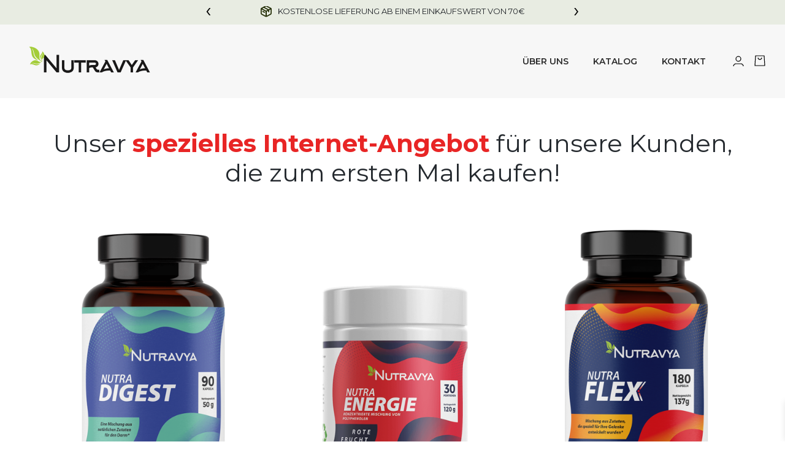

--- FILE ---
content_type: text/css; charset=utf-8
request_url: https://assets.nutravya.com/css/style.css
body_size: 17749
content:
body, html {
	color:#fff;
	font:400 14px "Roboto";
	height:100%;
	margin:0;
	padding:0;
}

    .carousel-inner > .item > img, .carousel-inner > .item > a > img {
        display: block;
        height: 400px;
        min-width: 100%;
        width: 100%;
        max-width: 100%;
        line-height: 1;
    }




.owl-carousel .owl-wrapper:after {
	content: ".";
	display: block;
	clear: both;
	visibility: hidden;
	line-height: 0;
	height: 0;
}
/* display none until init */
.owl-carousel{
	display: none;
	position: relative;
	width: 100%;
margin: 0 auto;
	-ms-touch-action: pan-y;
}
.owl-carousel .owl-wrapper{
	display: none;
	position: relative;
	-webkit-transform: translate3d(0px, 0px, 0px);
}
.owl-carousel .owl-wrapper-outer{
	overflow: hidden;
	position: relative;
	width: 100%;
}
.owl-carousel .owl-wrapper-outer.autoHeight{
	-webkit-transition: height 500ms ease-in-out;
	-moz-transition: height 500ms ease-in-out;
	-ms-transition: height 500ms ease-in-out;
	-o-transition: height 500ms ease-in-out;
	transition: height 500ms ease-in-out;
}
	
.owl-carousel .owl-item{
	float: left;
}
.carousel-img img {
	margin: 0 auto;
float: none;
}
.owl-controls .owl-page,
.owl-controls .owl-buttons div{
	cursor: pointer;
}
.owl-controls {
	-webkit-user-select: none;
	-khtml-user-select: none;
	-moz-user-select: none;
	-ms-user-select: none;
	user-select: none;
	-webkit-tap-highlight-color: rgba(0, 0, 0, 0);
}

/* mouse grab icon */
.grabbing { 
    cursor:url(grabbing.png) 8 8, move;
}

/* fix */
.owl-carousel  .owl-wrapper,
.owl-carousel  .owl-item{
	-webkit-backface-visibility: hidden;
	-moz-backface-visibility:    hidden;
	-ms-backface-visibility:     hidden;
  -webkit-transform: translate3d(0,0,0);
  -moz-transform: translate3d(0,0,0);
  -ms-transform: translate3d(0,0,0);
}

/*
* 	Owl Carousel Owl Demo Theme 
*	v1.3.3
*/

.owl-theme .owl-controls{
	margin-top: 10px;
	text-align: center;
}

/* Styling Next and Prev buttons */

.owl-theme .owl-controls .owl-buttons div{
	color: #FFF;
	display: inline-block;
	zoom: 1;
	*display: inline;/*IE7 life-saver */
	margin: 5px;
	padding: 3px 10px;
	font-size: 12px;
	-webkit-border-radius: 30px;
	-moz-border-radius: 30px;
	border-radius: 30px;
	background: #869791;
	filter: Alpha(Opacity=50);/*IE7 fix*/
	opacity: 0.5;
}
/* Clickable class fix problem with hover on touch devices */
/* Use it for non-touch hover action */
.owl-theme .owl-controls.clickable .owl-buttons div:hover{
	filter: Alpha(Opacity=100);/*IE7 fix*/
	opacity: 1;
	text-decoration: none;
}

/* Styling Pagination*/

.owl-theme .owl-controls .owl-page{
	display: inline-block;
	zoom: 1;
	*display: inline;/*IE7 life-saver */
}
.owl-theme .owl-controls .owl-page span{
	display: block;
	width: 12px;
	height: 12px;
	margin: 5px 7px;
	filter: Alpha(Opacity=50);/*IE7 fix*/
	opacity: 0.5;
	-webkit-border-radius: 20px;
	-moz-border-radius: 20px;
	border-radius: 20px;
	background: #869791;
}

.owl-theme .owl-controls .owl-page.active span,
.owl-theme .owl-controls.clickable .owl-page:hover span{
	filter: Alpha(Opacity=100);/*IE7 fix*/
	opacity: 1;
}

/* If PaginationNumbers is true */

.owl-theme .owl-controls .owl-page span.owl-numbers{
	height: auto;
	width: auto;
	color: #FFF;
	padding: 2px 10px;
	font-size: 12px;
	-webkit-border-radius: 30px;
	-moz-border-radius: 30px;
	border-radius: 30px;
}

/* preloading images */
.owl-item.loading{
	min-height: 150px;
	background: url(AjaxLoader.gif) no-repeat center center
}
.headline-div {
    color: #fff;
    font-weight: 300;
    margin-bottom: 0px;
    margin-top: 0;
background: #aad705;
   width: 100%;
float: none;
display: inline-block;
padding: 20px;
font: 300 60px "Lato";
margin-bottom:30px;
    position: relative;text-align: center;
}
.ing-name {
    color: #76B322;
    font-weight: bold;
    font-size: 20px;
    margin-bottom: 6px;
    margin-top: 16px;
}
.ingredients p,
.process-blurb p {
    font-size: 15px;
    color:#383838;
    font-family:"Lato";
    font-weight: 300;
    line-height: 1.42857143;
    padding-right: 20px;
}
.process-blurb h4 {
    font: 400 25px "Montserrat";
color: #4f5121;
    text-align: center;
}
.process h3 {
    color: #383838;
font-family: "Lato";
font-weight: 300;
line-height: 1.42857143;
text-align: center;
padding: 0 5%;
margin-bottom:60px;
}
.process-blurb p {
    font-size:18px;
    margin-bottom:50px;
    padding:10px 20px;
}
.process-blurb img {
    max-width: 80%;
    margin-bottom: 40px !important;
}
.ingredients .img-responsive {
    margin-bottom: 35px;
    border: 2px solid rgba(255,255,255,0.1);
    border-radius: 50%;
    box-shadow: 0 0 10px rgba(0,0,0,.1);
}
.g2 {
    box-shadow: none !important;
border-radius: 0 !important;
position: absolute !important;
right: -6%;
top: 0;
opacity: 0.3;
}
.g1 {
    box-shadow: none !important;
    border-radius: 0 !important;
    position: absolute;
    left: -19%;
    top: 0;
opacity: 0.3;
}
.ingredients {
    position: relative;
    float: left;
    width: 100%;
    overflow: hidden;
}
body {
  /* Location of the image */
  background-image: url('../img/bg1.jpg');
  
  /* Background image is centered vertically and horizontally at all times */
  background-position: center top;
  
  /* Background image doesn't tile */
  background-repeat: no-repeat;
  
  /* Background image is fixed in the viewport so that it doesn't move when 
     the content's height is greater than the image's height */
  background-attachment: fixed;
  
  /* This is what makes the background image rescale based
     on the container's size */

  
  /* Set a background color that will be displayed
     while the background image is loading */
  background-color: #000;
}

ul.list li {

    background: url('../img/li2.png') no-repeat left center;
    
    list-style-type: none;
    padding-left: 35px;
    padding-top: 3px;
    font-size: 18px;
    font-weight: 300;
    margin-top: 10px;
    color: #787878;
    background-position: 0 7px;

}


@media (max-width:1100px) {
	
	body {
        background-size:cover;
    background-position: 16% 10%;
}

}
.white-border{
	color:#1e1e1e !important;
}
body#upsell {
	background:#000 url('../img/bg2.jpg') no-repeat center top;
}
.under-vid {
	color:#fff;
	text-shadow:1px 1px 0 rgba(0,0,0,0.7);	font-size:20px;
	font-weight:600;
	margin-bottom:25px;
}
a {
	color:#fff;
	text-decoration:underline;
}
a:hover {
	color:#e82929;
}
.section1 {
	background: none repeat scroll 0% 0% #092035;
width: 100%;
padding-top: 40px;
padding-bottom: 40px;
}
.stripe {
	width:100%;
	height:4px;
	background:#aad705;
	margin:0;
	padding:0;
}

.container {
	position:relative;
}

.main-wrapper {
	width:100%;
	height:455px;
	background:#4793e0;
}
@media (max-width:1260px) {
	.main-wrapper {
		height: auto;
	}
}
.embed-container { position: relative; padding-bottom: 56.25%; height: 0; overflow: visible; max-width: 100%; margin-top:10px;} 

.embed-container iframe, .embed-container object, .embed-container embed { position: absolute; top: 0; left: 50%; width: 100%; height: 100%; border: 5px solid #fff; max-height: 405px; max-width: 710px;z-index: 716123;margin-left: -355px;border-radius: 16px;
box-shadow: 0 0 70px rgba(0,0,0,0.7);}

@media (min-width:1200px) {
	.embed-container {
		padding-bottom: 39.25%;
	}
}
@media (max-width:768px) {
	.embed-container iframe, .embed-container object, .embed-container embed { max-height: auto; max-width: auto; left:0; margin-left:0;}
	
	
}
.form h1 {
	font:900 60px/60px 'Lato';
	text-align:center;
	color:#fff;
	margin:40px 0 0 0;
	text-shadow: 1px 1px 1px rgba(0,0,0,0.5);
}
.form h1 strong {
	font-weight:400;
	color:#e20023;
}

.form h2 {
	font:300 35px/35px 'Lato';
	text-align:center;
	color:#fff;
	margin:20px 0 20px 0;
	text-shadow: 1px 1px 1px rgba(0,0,0,0.5);
}

.form h2 strong {
	color:#ffd400;
	font:400 27px "aleoitalic";
}
.form h2 a {
	color:#fff;
	   pointer-events: none;
   cursor: default;
}
.form h2 a:hover {
	color:#fff;
}
.form h3 {
	font:500 25px/25px 'Lato';
	text-align:center;
	color:#000;
margin: 20px 0px 30px;
}
@media (max-width:767px) {
	.form h1 {
	font:900 8vw/8vw 'Lato';
	margin-top:20px;
	}
		.form h2 {
	font:900 5vw/5vw 'Lato';
	}
		.form h3 {
	font:700 4vw/4vw 'Lato';
	}
}



.phone-no {
color: #4e4e4e;
font: 400 21px "Open Sans";
    text-align: right;
}
.phone-no img {
    display: inline-block;
    margin-right: 8px;
}
	.logo {
		max-height: 67px;
margin: 16px auto;
	}
@media (max-width:400px) {

	.logo img {
		float:none;
	}
}


input {
	font: 400 16px "Roboto";
padding: 10px 10px 6px 10px;
border-radius: 3px;
-webkit-border-radius: 3px;
-moz-border-radius: 3px;
width: 100%;
color: #fff;
opacity: 1;
text-align: center;
float: left;
margin-bottom: 10px;
    background: rgba(255,255,255,0.1);
border: 1px solid #fff;
}
.fieldspadding {
    padding: 0 10px;
}
input:focus {
	color:#333;
	opacity: 0.5 !important;
}
input::-webkit-input-placeholder { color:#333 !important;opacity: 0.5 !important; }
input::-moz-placeholder { color:#333 !important; opacity: 0.5 !important;} /* firefox 19+ */
input:-ms-input-placeholder { color:#333 !important; opacity: 0.5 !important;} /* ie */


@media (max-width:767px) {
	input[name="email"] {
	margin-right:0%;
}
input[name="name"],
input[name="email"] {
	width:100%;
	margin: 15px auto 15px;
}
input[name="email"] {
	margin-top:0 !important;
}
}

.footer {
	width:100%;
	float:left !important;
}
.footer-wrap {
	margin:0 auto;
	font:400 10px "Roboto";
	color:rgba(255,255,255,0.5);
	text-align:center; 
	padding-top:20px;
	margin-top:150px;
margin-bottom:50px;
}
.footer a {
    font: 700 10px "Roboto";
    color: #fff;
    text-decoration: none;
    text-shadow: 1px 1px 1px rgba(0,0,0,0.5);
}
.footer a:hover {
	color:#e82929;
			text-shadow: 0 0 0;
}

.submit:hover {
	background: #fed922; /* Old browsers */

background: -moz-linear-gradient(top,  #fed922 0%, #febc16 100%); /* FF3.6+ */

background: -webkit-gradient(linear, left top, left bottom, color-stop(0%,#fed922), color-stop(100%,#febc16)); /* Chrome,Safari4+ */

background: -webkit-linear-gradient(top,  #fed922 0%,#febc16 100%); /* Chrome10+,Safari5.1+ */

background: -o-linear-gradient(top,  #fed922 0%,#febc16 100%); /* Opera 11.10+ */

background: -ms-linear-gradient(top,  #fed922 0%,#febc16 100%); /* IE10+ */

background: linear-gradient(to bottom,  #fed922 0%,#febc16 100%); /* W3C */

filter: progid:DXImageTransform.Microsoft.gradient( startColorstr='#fed922', endColorstr='#febc16',GradientType=0 ); /* IE6-9 */

-webkit-box-shadow:inset 0 2px 0 0 #ffe45f;
box-shadow:inset 0 2px 0 0 #ffe45f;
border-color:#eba800;
	 -webkit-transition: background .1s ease-in-out;
-moz-transition: background .1s ease-in-out;
-o-transition: background .1s ease-in-out;
transition: background .1s ease-in-out;
}
.submit:hover strong {
	
}

.submit {
	background: #e82334; /* Old browsers */

width: 32.6%;
font:800 32px "Roboto";
color:#000;
border:0;
border-bottom:3px solid #b51d2b;
-webkit-box-shadow:inset 0 2px 0 0 #ec546b;
box-shadow:inset 0 2px 0 0 #ec546b;
margin-top:15px;
transform:scale(1);
}
.submit strong {
	font-weight:400;
	color:#fff;
}
@media (max-width:767px) {
	.submit {
							width:100%;
		margin:0 auto !important;
		background-size:100%;
	}
}
/*#members .submit {
	width:96%;
	margin:0 auto !important;
	height:80px;
	color:#fff;
	font-size:50px;
	font-size: 42px;
font-weight: bold;
text-shadow: 1px 1px 0 rgba(0,0,0,0.15);
	background: #ffb400; /* Old browsers
}
#members input {
	margin-left:0;
}*/
@media (min-width:991px) and (max-width:1199px) {
		.form {
		width:92%;
	}
}
@media (max-width:991px) {
	.form {
		width:100%;
	}
}
@media (max-width:1199px) {

	.counter-stripe h1,
	.footer-wrap {
		text-align:center;
	}
}
@media (max-width:400px) {
	.submit {
					width:100%;
		margin:0 auto !important;
	}
}

h1.headline {
   
text-align: center;
margin-bottom: 0;
    font: 400 50px "Montserrat";
color: #4f5121;
}
h2.headline {
   font: 400 37px/49px "Montserrat";
color: #fff;
text-align: center;
margin-bottom: 0;
margin-top: 2px;
}	

}
h1.headline strong {
    font-weight: 800;
    color: #e82929;
}
.submit2 {
		-webkit-transition: all .1s ease-in-out;
  -moz-transition: all .1s ease-in-out;
  -o-transition: all .1s ease-in-out;
  transition: all .1s ease-in-out;
}
.submit2:hover {
	opacity:0.9;
	transform:scale(0.9);
	-webkit-transition: all .3s ease-in-out;
  -moz-transition: all .3s ease-in-out;
  -o-transition: all .3s ease-in-out;
  transition: all .3s ease-in-out;
}
.white-border {
	background:#fff;
	border:5px solid #02c5b3;
}
.white-border {
	-webkit-box-shadow: 0 0 100px 0 rgba(255,255,255,.1);
box-shadow: 0 0 100px 0 rgba(255,255,255,.1);
}
#exit .top h1 {
	text-align: center;
margin-top: 5px;
font-size: 76.25px;
color: #e82929;
margin: 0px;
font: 900 75px "Montserrat";
}
#exit .top h2 {
	text-align: center;
margin-top: 5px;
font-size: 76.25px;
color: #fff;
margin: 0px;
font: 700 45px "Roboto";
margin-top: -19px;
margin-bottom: 10px;
}
#exit .top h2 strong {
	color:#e82929;
}
#price {
	width:100%;
	background:#02c5b3;
	padding:20px;
	color:#000 !important;
	margin: 20px auto 0;
	font-size: 35px;
	font-weight:700;
}
#price strong {
	font-weight:900;
}
#date {
	color: #F21D1D;
	font-weight:900;
}
ul.text li {
	font-size: 21px;
	line-height:34px;
	list-style-type:none;
	background:url('../img/li.png') no-repeat left top;
	padding-top:2px;
	padding-left:40px;
	color:#555555;
	font-weight:400;
}
.bonuses-title strong {
	color: #F21D1D;
}
.bonus {
	padding:2%;
}
.optional-div {
    float: left;
    width:100%;
    background: #fff;
    margin-top: 45px;
}


.optional-div .header {
    background: #193f6f;
    color: #fff;
    margin: 0;
    padding: 15px;
}
.tick-item {
    color: #fff;
    
    font: 400 19px "Quicksand";
margin-bottom: 16px;
margin-top: 9px;
padding: 0 12px;
text-shadow: 1px 1px 1px rgba(0,0,0,0.5);
}

.tick-item .tick {
    margin-right: 14px;
}
.optional-div p {
    color: #5b5b5b;
    font: 300 16px "Roboto";
    margin-top: 20px;
}
.book {
    max-width: 130px;
    float: left;
    margin: 10px 15px 10px 10px;
}
.main-package {
    float: left;
    width: 43%;
    background: #fff;
    margin-top: 20px;
    box-shadow: 0 0 10px rgba(0,0,0,0.2);
    position: relative;
    text-align: center;
    z-index: 2;
}
.main-package .header {
    background: #ffc000;
    color: #fff;
    margin: 0;
    padding: 15px;
    
    text-shadow:1px 1px 2px rgba(0,0,0,0.3);
}
.tick-optional li {
    color: #193f6f;
    font: 500 18px "Roboto";
    background: url('../img/tick.png') no-repeat;
    list-style: none;
    padding-left: 30px;
    margin-top: 18px;
    background-position: left center;
}
.choice-item {
    background: #dce0e5;
    text-align: center;
    color: #044c7a;
    cursor: pointer;
    font: 700 16px "Roboto";
    display: inline-block;
    padding: 9px 18px;
    position: relative;
top: -11px;
    
    margin: auto 5px;
}
.price1 {
    text-align: center;
    color: #044c7a;
    font: 400 25px "Roboto";
    margin-top: 12px;
}
.price2 {
    text-align: center;
    color: #ffc000;
    font: 900 50px "Roboto";
}
.price2 span {
    color: #7e7e7e;
    font: 300 20px "Roboto";
    display: block;
    margin-top: -10px;
}
.main-package hr {
    max-width:100px;
    border:0;
    border-bottom:1px solid rgba(0,0,0,0.1);
  display: block;
margin: 10px auto 0;
}
.choice-item  h3 {
    font: 900 52px/1 "Roboto";
    margin-bottom: 0;
    margin-top: 0;
}
.choice {
    text-align: center;
}


.choice-item.active {
    background: #ffc000;
    text-align: center;
    color: #fff;
    cursor: pointer;
    display: inline-block;
    margin:25px 5px 0;
    padding: 9px 18px;
    text-shadow:1px 1px 2px rgba(0,0,0,0.3);
}

.choice-item.active h3 {
    margin-bottom: 0;
    margin-top: 0;
}
.tick-area {
    background: #dce0e5;
    float: left;
    width: 84%;
    margin: 10px 26px 26px;
    padding: 10px;
    color: #6b6b6b;
    font: 500 20px/25px "Roboto";
}
.tick-area span {
    color: #193f6f;
    font-weight: bold;
    font-size: 27px;
}
h1.guarantee-title  {
	text-align: center;
color:#000;
margin: -19px 0px 10px;
font: 700 65px "Roboto";
}
h2.guarantee-title {
    text-align: left;
    color: #fff;
    margin: 20px 0 0px;
    font: 500 42px "Quicksand";
}
.guarantee-txt p {
    color: #fff;
    font: 300 17px/26px "Roboto";
}
h2.guarantee-title strong {
	color: #e82929;
}
.optional-div .header span {
    font: 400 17px "Quicksand";
    margin: 0;
    display: block;
}
.opt-header {
    font: 700 23px "Quicksand";
    margin: 0;
}
.guarantee {
	padding-left: 7.5%;
width: 95%;
font-size: 17px;
}
.guarantee img {
	float: left;
margin-right: 38px;
}
.guarantee-txt hr {
    width: 100px;
    display: block;
    float: left;
    margin: 10px 0;
    border: 0;
    border-bottom: 1px solid rgba(255,255,255,0.3);
}
#subpage .content {
	padding:10px 40px 40px !important;
}
#subpage .content h4 {
	margin-top:20px;
}
header {
	background:#fff;
	width:100%;
	text-align:center;
}
header a {
	color:#000;
	text-decoration:none;
}
header a:hover {
	color:#fff;
}
header ul {
	margin-bottom:0;
	padding-left:0;
}
header ul li {
	list-style-type:none;
	display:inline-block;
	padding:10px;
	text-transform:uppercase;
	font: 600 14px "Montserrat";

color: #2b2b2b;
}
header ul li:hover {
    background: #eee;
    background: #accd3f;
    background: -moz-linear-gradient(left, #accd3f 0%, #8eba55 100%);
    background: -webkit-linear-gradient(left, #accd3f 0%,#8eba55 100%);
    background: linear-gradient(to right, #accd3f 0%,#8eba55 100%);
    filter: progid:DXImageTransform.Microsoft.gradient( startColorstr='#accd3f', endColorstr='#8eba55',GradientType=1 );
}
header ul li:hover a {
    color:#fff;
    text-decoration: none;
}
header ul li a:hover {
    text-decoration: none;
}
h4.headline {
	line-height: 28px;
}
.header {
    background: #00d7c4 none repeat scroll 0% 0%;
    width: 100%;
    text-align: center;
	color:#000;
	text-transform:uppercase;
	font:900 35px "Montserrat";
	margin-top:20px;
	margin-bottom:20px;
	
	padding:20px;
}
textarea {
	overflow: auto;
margin-top: 30px;
border-radius: 0;
border: 1px solid #000;
outline: 3px solid #00d7c4;
color:#000;
padding:30px;
max-height:200px;
}
.link-box {
	background: rgb(251, 209, 10) none repeat scroll 0% 0%;
border-radius: 5px;
padding: 30px;
text-align: center;
font: 900 37px "Roboto";
border: 2px solid rgb(0, 0, 0);
outline: 6px solid rgb(255, 255, 255);
margin-top: 20px;
margin-bottom: 20px;
}
.link-box a {
	color:#000;
}
@media (max-width:990px) {
	.arrow-left{
		left: 19px;
	}
	.arrow-right{
		right: 19px;
	}
}
@media (max-width:500px) {
	h1.headline {
    font: 400 25px "Roboto";
	}
	#exit .top h2 {
    font: 700 35px "Roboto";
}
#price {
    font-size: 20px;
}
ul.text li {
    font-size: 18px;
}
.bonuses-title {
	font-size:45px !important;
}
h1.guarantee-title {
    font: 700 45px "Roboto";
}
h2.guarantee-title {
    font: 700 30px "Roboto";
}
.guarantee {
    padding-left: 7.5%;
    width: 94%;
    font-size: 13px;
}
}
.affiliates ul.text li {
	font-size: 21px;
	line-height:34px;
	list-style-type:none;
	background:url('../img/redtick.png') no-repeat left 9px;
	padding-top:2px;
	padding-left:40px;
	color:#555555;
	font-weight:400;
}
.affiliates ul.text li {
	color:#fff !important;	
}
.affiliates ul.text li strong {
	color:#FBD10A;
}
a.help {
	color:#00d7c4;
	font-size:25px;
	text-decoration:none;
}
a.help:hover {
	color:#fff;
}
.boxwhite {
	background: #fff;
margin: 40px auto 40px;
padding: 10px 30px 30px;
color: #000;
border-radius:20px;
float: none;
}
.boxwhite h3 {
   font: 700 32px/49px "Montserrat";
text-align: center;
margin-bottom: 25px;
margin-top: 0px;
letter-spacing:-1px;
}
.boxwhite img {
	float:left;
	margin-right:10px;
}

#exit1 .boxwhite h3 {
    font: 700 32px/39px "Montserrat";
    text-align: center;
    margin-bottom: 15px;
    margin-top: 15px;
    letter-spacing: -1px;
}
#exit1 .boxwhite {
    padding:30px 6%;
}
#exit1 .boxwhite h3 {
    margin:50px 0 20px;
    color: #c00000;
}
#exit1 .boxwhite p {
    font: 300 18px "Roboto";
}
#exit1 .boxwhite li {
    margin-bottom: 10px;
}
#exit1 .boxwhite p, #exit1 .boxwhite li {
    font: 300 18px "Roboto";
}
#exit1 .boxwhite ul {
    margin-bottom: 45px;
}

#exit1 .photo.pull-right {
    margin: 20px 0 20px 20px;
}
#exit1 .photo.pull-left {
    margin: 20px 20px 20px 0px;
}
#exit1 .photo {
    max-width: 45%;
}


.panel-heading {
	padding: 14px 15px !important;
	/* Permalink - use to edit and share this gradient: http://colorzilla.com/gradient-editor/#fef061+0,f7c827+56,fef061+100 */
/* Permalink - use to edit and share this gradient: http://colorzilla.com/gradient-editor/#fde04e+0,fec338+100 */
background: #fde04e; /* Old browsers */
background: -moz-linear-gradient(top,  #fde04e 0%, #fec338 100%); /* FF3.6-15 */
background: -webkit-linear-gradient(top,  #fde04e 0%,#fec338 100%); /* Chrome10-25,Safari5.1-6 */
background: linear-gradient(to bottom,  #fde04e 0%,#fec338 100%); /* W3C, IE10+, FF16+, Chrome26+, Opera12+, Safari7+ */
filter: progid:DXImageTransform.Microsoft.gradient( startColorstr='#fde04e', endColorstr='#fec338',GradientType=0 ); /* IE6-9 */

	border:0;
	border-radius: 3px 3px 0 0 !important;
-moz-border-radius: 3px 3px 0 0 !important;
-webkit-border-radius: 3px 3px 0 0 !important;
}
.panel-body {
    font: 300 18px/29px "Roboto";
    color: #6b6c6d;
    border: 1px solid #e2e2e2;
	padding: 20px 30px;
}
.panel {
	box-shadow: 0px 0px 0px transparent !important;
}
.panel-body-arrow {
	position: relative;
top: 18px;
}
.panel-group .panel-heading {
	border:0;
}
.panel-heading h4 {
    color: #603a00;
    font: 500 22px "Oswald";
    text-transform: none !important;
    text-align: center;
}
.panel-default > .panel-heading + .panel-collapse > .panel-body {
    border-top-color: #ddd;
    margin-top: 20px;
	border-top:0;
}
.panel-default {
    border-color: transparent !important;
}
.center-block {
    float:none !important;
    margin:0 auto !important;
}
.panel a {
    text-decoration: none;
}
.th-text1 {
    padding: 0 24px 0 0;
color: #fff;
font: 500 15px "Quicksand";
padding-bottom: 20px;
border-bottom: 1px solid rgba(255,255,255,0.2);
margin-left: 3%;
padding-top: 8px;
}
.th-text2 {
    padding: 0 24px 0 0;
color: #fff;
font: 500 15px "Quicksand";
padding-bottom: 20px;
margin-left: 3%;
padding-top: 8px;
}
.boxwhite {
    /* Permalink - use to edit and share this gradient: http://colorzilla.com/gradient-editor/#193f6f+0,0e325f+100 */
background: #193f6f; /* Old browsers */
background: -moz-linear-gradient(top,  #193f6f 0%, #0e325f 100%); /* FF3.6-15 */
background: -webkit-linear-gradient(top,  #193f6f 0%,#0e325f 100%); /* Chrome10-25,Safari5.1-6 */
background: linear-gradient(to bottom,  #193f6f 0%,#0e325f 100%); /* W3C, IE10+, FF16+, Chrome26+, Opera12+, Safari7+ */
filter: progid:DXImageTransform.Microsoft.gradient( startColorstr='#193f6f', endColorstr='#0e325f',GradientType=0 ); /* IE6-9 */
 margin: -110px auto 40px;
padding: 30px 30px 15px;
border-radius: 0;
float: none;
border-radius: 5px;
    
}
.expiry {
    font-family: "Montserrat";
}
.bgg {
    position: relative;
}
.bgg:after {
    height:42px;
    width:100%;
    background:url('../img/mask.png') no-repeat;
    background-size:100%;
    background-position: center bottom;
    position: absolute;
    bottom: 0;
}
@media (min-width:1990px) {
    .bgg:after {
        height:55px;
    }
}
.main {
    text-align: center;
    margin: 5px auto 40px;
    color: #323232;
    font: 700 41px "Montserrat";
}
.blue-right {
    background: #193f6f;
    height: 451px;
    padding: 25px;
    margin-top: 10px;
}
.doc-text {
    font: 400 14px "Quicksand";
    text-align: center;
}
.blue-right img {
    margin-bottom: 18px;
}
.sub-headline {
    color: #fff;
    font: 400 35px "Playfair Display";
    text-align: center;
    margin-top: 0;
    text-shadow: 1px 1px 2px rgba(0,0,0,0.5);
}
.headline-div h2 {
        text-transform: uppercase;
    font-weight: 900;
    font-size: 24px;
    margin-bottom: 0;
    text-shadow: 1px 1px 2px rgba(0,0,0,0.5);
}
#featured_img_button {
    display:block;
}
.speaker-left {
    margin-right: 12px;
display: inline-block;
}
.speaker-right {

    display: inline-block;
    -moz-transform: scale(-1, 1);
    -webkit-transform: scale(-1, 1);
    -o-transform: scale(-1, 1);
    -ms-transform: scale(-1, 1);
    transform: scale(-1, 1);
    margin-left: 12px;
}
.btn {
    box-shadow: none;
    font: 700 14px "Montserrat" !important;
    text-align: center;
    padding: 20px 64px 18px !important;
    display: inline-block !important;
    position: relative;
    margin-top: 11px;
    color: #fff;
    border-top: 0;
    background: #333;
    border: 6px solid rgba(0,0,0,0.1);
    text-decoration: none;
    letter-spacing: 3px;
    border-radius: 50px !important;
}
.btn.orange, .product-form__cart-submit {
     background: #f6b65c;
    background: -moz-linear-gradient(left, #f6b65c 0%, #f29631 100%);
    background: -webkit-linear-gradient(left, #f6b65c 0%,#f29631 100%);
    background: linear-gradient(to right, #f6b65c 0%,#f29631 100%);
    filter: progid: DXImageTransform.Microsoft.gradient( startColorstr='#f6b65c', endColorstr='#f29631',GradientType=1 );
    
    border: 6px solid #f5ebd1;
}
.btn.green {
    /* Permalink - use to edit and share this gradient: http://colorzilla.com/gradient-editor/#accd3f+0,8eba55+100 */
background: #accd3f; /* Old browsers */
background: -moz-linear-gradient(left,  #accd3f 0%, #8eba55 100%); /* FF3.6-15 */
background: -webkit-linear-gradient(left,  #accd3f 0%,#8eba55 100%); /* Chrome10-25,Safari5.1-6 */
background: linear-gradient(to right,  #accd3f 0%,#8eba55 100%); /* W3C, IE10+, FF16+, Chrome26+, Opera12+, Safari7+ */
filter: progid:DXImageTransform.Microsoft.gradient( startColorstr='#accd3f', endColorstr='#8eba55',GradientType=1 ); /* IE6-9 */

    
    border: 6px solid #edf2dc;
}

.grid-view-item.product-card .btn {
  box-shadow: none;
    font: 700 14px "Montserrat" !important;
    text-align: center;
    padding: 21px 55px 19px !important;
    display: inline-block !important;
    position: relative;
    margin-top: 11px;
    color: #fff;
    border-top: 0;
    background: #333;
    border: 6px solid rgba(0,0,0,0.1);
    text-decoration: none;
    letter-spacing: 3px;
    border-radius: 50px !important;
    background: #accd3f; /* Old browsers */
background: -moz-linear-gradient(left,  #accd3f 0%, #8eba55 100%); /* FF3.6-15 */
background: -webkit-linear-gradient(left,  #accd3f 0%,#8eba55 100%); /* Chrome10-25,Safari5.1-6 */
background: linear-gradient(to right,  #accd3f 0%,#8eba55 100%); /* W3C, IE10+, FF16+, Chrome26+, Opera12+, Safari7+ */
filter: progid:DXImageTransform.Microsoft.gradient( startColorstr='#accd3f', endColorstr='#8eba55',GradientType=1 ); /* IE6-9 */

    letter-spacing:1px;
    border: 6px solid #edf2dc;
}
.btn-cart {

  width: 72px !important;

height: 72px;

padding: 20px 0 0 0 !important;

margin-top: 0;

}
.btn-circle {

 width: 72px !important;
height: 72px;
padding: 20px 0 0 0 !important;
    margin-top: 11px;

}
.column-product-single {
    text-align: center;
}
.product-name {

    color: #323232;
    font: 700 24px "Montserrat";
    text-align: center;

}
.mid-bar .left .btn-circle {

    position: absolute;
    top: -46px;
    right: 64%;

}
.price, .features-price
{

    color: #f49a35;
    text-align: center;
    font: 700 30px "Montserrat";

}
.features-price {
    text-align:left;
    margin-top: 10px;
}
.features-productname {

    font: 700 41px "Montserrat";
    color: #323232;

}
.btn span {
    font: 900 16px "Roboto";
    display: block;
    margin-top: -5px;
}

.btn:hover {
   /* Permalink - use to edit and share this gradient: http://colorzilla.com/gradient-editor/#edb100+0,c98200+100 */
background: #edb100; /* Old browsers */
background: -moz-linear-gradient(top,  #edb100 0%, #c98200 100%); /* FF3.6-15 */
background: -webkit-linear-gradient(top,  #edb100 0%,#c98200 100%); /* Chrome10-25,Safari5.1-6 */
background: linear-gradient(to bottom,  #edb100 0%,#c98200 100%); /* W3C, IE10+, FF16+, Chrome26+, Opera12+, Safari7+ */
filter: progid:DXImageTransform.Microsoft.gradient( startColorstr='#edb100', endColorstr='#c98200',GradientType=0 ); /* IE6-9 */

    border-bottom-color:#6f3f00;
    color:#fff;
}
.btn.green
.panel-heading {
	padding: 14px 15px !important;
	background: #131313; /* Old browsers */

	border:1px dashed #d4d4d4;
	border-radius: 3px 3px 0 0 !important;
-moz-border-radius: 3px 3px 0 0 !important;
-webkit-border-radius: 3px 3px 0 0 !important;
}
.panel-body {
    font: 300 18px/29px "Roboto";
    color: #6b6c6d;
    border-top: 1px solid #e2e2e2;
	padding: 20px 30px;
}
.panel {
	box-shadow: 0px 0px 0px transparent !important;
}
.panel-body-arrow {
	position: relative;
top: 18px;
}
.panel-group .panel-heading {
	border:0;
}
.panel-heading h4 {
    color: #fff;
    font: 500 18px "Roboto";
    text-transform: none !important;
    text-align: center;
}
.panel-default > .panel-heading + .panel-collapse > .panel-body {
    border-top-color: #ddd;
    margin-top: 20px;
	border-top:0;
}
.panel-default {
    border-color: transparent !important;
}


.right-col {
    padding-left: 10px;
}
.left-col {
    padding-right: 10px;
}

@media (max-width:767px) {

	.right-col {
    padding-left: 0;
}
.left-col {
    padding-right: 0;
}
}
.last-section2 p,
.last-section2 h2 {
    color:#333;
}
.img-bg {
    height:700px;
    background:url('../img/bg9.jpg') no-repeat;
    background-size:cover;
}

    .last-section p {
        color: #666;
font: 300 18px/30px "Roboto";
margin-top: 30px;
    }
.last-section2 p {
    color: #666;
font: 300 18px/30px "Roboto";
}
    .last-section h2 {
  color: #393939;

font: 400 32px "Montserrat";
    margin-top: 60px;
}
.last-section2 h2 {
    margin-top:60px !important;
}
.last-section3 p,
.last-section3 h2 {
    color:#fff !important;
    text-shadow:1px 1px 1px rgba(0,0,0,0.5);

}
.last-section3 {
    margin-top:0 !important;
}
.last-section3 img {
    border:2px solid #fff;
    box-shadow:0 0 10px rgba(0,0,0,0.2);
}

.about-page .last-section {
    background:url('../img/bg8.jpg') no-repeat;
    background-size:cover;
    background-position: center;
}
/* 
 * 	Core Owl Carousel CSS File
 *	v1.3.3
 */

/* clearfix */

.owl-carousel .owl-wrapper:after {
	content: ".";
	display: block;
	clear: both;
	visibility: hidden;
	line-height: 0;
	height: 0;
}
/* display none until init */
.owl-carousel{
	display: none;
	position: relative;
	width: 100%;
margin: 0 auto;
	-ms-touch-action: pan-y;
}
.owl-carousel .owl-wrapper{
	display: none;
	position: relative;
	-webkit-transform: translate3d(0px, 0px, 0px);
}
.owl-carousel .owl-wrapper-outer{
	overflow: hidden;
	position: relative;
	width: 100%;
}
.owl-carousel .owl-wrapper-outer.autoHeight{
	-webkit-transition: height 500ms ease-in-out;
	-moz-transition: height 500ms ease-in-out;
	-ms-transition: height 500ms ease-in-out;
	-o-transition: height 500ms ease-in-out;
	transition: height 500ms ease-in-out;
}
	
.owl-carousel .owl-item{
	float: left;
}
.owl-controls .owl-page,
.owl-controls .owl-buttons div{
	cursor: pointer;
}
.owl-controls {
	-webkit-user-select: none;
	-khtml-user-select: none;
	-moz-user-select: none;
	-ms-user-select: none;
	user-select: none;
	-webkit-tap-highlight-color: rgba(0, 0, 0, 0);
}

/* mouse grab icon */
.grabbing { 
    cursor:url(grabbing.png) 8 8, move;
}

/* fix */
.owl-carousel  .owl-wrapper,
.owl-carousel  .owl-item{
	-webkit-backface-visibility: hidden;
	-moz-backface-visibility:    hidden;
	-ms-backface-visibility:     hidden;
  -webkit-transform: translate3d(0,0,0);
  -moz-transform: translate3d(0,0,0);
  -ms-transform: translate3d(0,0,0);
}

/*
* 	Owl Carousel Owl Demo Theme 
*	v1.3.3
*/

.owl-theme .owl-controls{
	margin-top: 50px;
	text-align: center;
}

/* Styling Next and Prev buttons */

.owl-theme .owl-controls .owl-buttons div{
	color: #FFF;
	display: inline-block;
	zoom: 1;
	*display: inline;/*IE7 life-saver */
	margin: 5px;
	padding: 3px 10px;
	font-size: 12px;
	-webkit-border-radius: 30px;
	-moz-border-radius: 30px;
	border-radius: 30px;
	background: #869791;
	filter: Alpha(Opacity=50);/*IE7 fix*/
	opacity: 0.5;
}
/* Clickable class fix problem with hover on touch devices */
/* Use it for non-touch hover action */
.owl-theme .owl-controls.clickable .owl-buttons div:hover{
	filter: Alpha(Opacity=100);/*IE7 fix*/
	opacity: 1;
	text-decoration: none;
}

/* Styling Pagination*/

.owl-theme .owl-controls .owl-page{
	display: inline-block;
	zoom: 1;
	*display: inline;/*IE7 life-saver */
}
.owl-theme .owl-controls .owl-page span{
	display: block;
	width: 14px;
	height: 14px;
	margin: 5px 7px;
	opacity:1;
	-webkit-border-radius: 20px;
	-moz-border-radius: 20px;
	border-radius: 20px;
	box-shadow: 0 0 5px 0 rgba(0,0,0,0.3);
background-color: #bdc3c7;
border: 3px solid #fff;}

.owl-theme .owl-controls .owl-page.active span,
.owl-theme .owl-controls.clickable .owl-page:hover span{
	filter: Alpha(Opacity=100);/*IE7 fix*/
	opacity: 1;
    background:#aad705;
}

/* If PaginationNumbers is true */

.owl-theme .owl-controls .owl-page span.owl-numbers{
	height: auto;
	width: auto;
	color: #FFF;
	padding: 2px 10px;
	font-size: 12px;
	-webkit-border-radius: 30px;
	-moz-border-radius: 30px;
	border-radius: 30px;
}

/* preloading images */
.owl-item.loading{
	min-height: 150px;
	background: url(AjaxLoader.gif) no-repeat center center
}
.testimonial-container {
	width:100%;
	background: #f8f8f8;
	padding-bottom: 17px;
	margin-top:30px;
border: 1px solid rgba(0,0,0,0.1);
    
border-left: 0;
border-right: 0;
}
#testimonials .item {
	color:#282828;
}
#testimonials .item .img {
	width:98px;
	float:left;
	margin-right:15px;
	text-align:center;
	color:#a3764f;
	font:900 14px "Roboto";
}
#testimonials .item .img img {
	margin-bottom:10px;
	border-radius:50%;
	-moz-border-radius:50%;
	-webkit-border-radius:50%;
}
#testimonials .item .text {
    font: 700 21px/28px "Roboto";
    color: #282828;
    padding-top: 5px;
}

#testimonials .item .text2 {
	font:400 22px "Roboto";
}
#testimonials .item .text2 strong {
	font:900 30px "Roboto";
	color:#789510;
}

@media (max-width:990px) {
	#testimonials .item .text2 {
			font:400 17px "Roboto";
	}
	#testimonials .item .text2 strong {
	font:900 24px "Roboto";
}
}
.faq h1.headline,
.testimonial-container h1.headline {

    margin-top:50px !important;
    margin-bottom:50px !important;
font: 700 42px "Playfair Display";
}
 .description h1.headline {
text-align: left;
margin-top: 30px !important;
margin-bottom: 30px !important;
font: 700 32px "Playfair Display";
padding: 0;
margin: 0;
}


.testimonial-container h1.headline strong {
        color: #193f6f !important;
}

.faq h1.headline strong { 
color:#333 !important;
}
.ingredients-img { 
max-width:500px;}
.slidr {
    
    float: left;
width: 100%;
    position: relative;
}

.slidr2 {
    background: url('../img/bg7.jpg') no-repeat;
    background-size: 100%;
}
.slidrh1 {
   text-align: left;
font: 400 50px "Montserrat";
color: #4f5121;
}
.slidrh2 {
 margin-top: 7vw;
text-align: left;
font: 400 30px "Playfair Display";
color: #4f5121;
}
.slidr2 .slidrh1,
.slidr2 .slidrh2 {
    color:#fff;
    text-shadow:1px 1px 1px rgba(0,0,0,0.5);
}
.stars {

    display: inline-block;
    max-height: 15px;
    margin-left: 15px;
    position: relative;
    top: -3px;
}
#testimonials .item .text2 {
    font: 400 16px "Roboto";
    padding-right: 20%;
    margin-top: 20px;
}
#testimonials hr {
    border:0;
    border-bottom:1px solid rgba(0,0,0,0.1);
    width:70%;
    float:left;
    margin-bottom:5px;
}
#testimonials h5{
    font:700 17px "Quicksand";
    color:#2655a4;
    letter-spacing:-1px;
}
.recommend-li {
    float:left;
    margin-right:15px;
}
.process, 
.features {
    float:left;
    width:100%;
}
.features {
    padding-bottom:70px;
}
.features ul.list {
    padding-top:15px;
    padding-left: 0;
}
.small-logo {
    max-width:200px;
    margin:50px auto 20px !important;
}

/* Tabs panel */
.tabbable-panel {
  border:0;
  padding: 10px;
}

/* Default mode */
.tabbable-line > .nav-tabs {
  border: none;
  margin: 0px;
    text-align: center;
}
.tabbable-line > .nav-tabs > li {
  margin-right: 2px;
}
.tabbable-line > .nav-tabs > li > a {
  border: 0;
  margin-right: 0;
color: #a1a1a1;
text-decoration: none;
font: 400 22px "Playfair Display";
}
.tabbable-line > .nav-tabs > li > a > i {
  color: #a6a6a6;
}
.tabbable-line > .nav-tabs > li.open, .tabbable-line > .nav-tabs > li:hover {
  border-bottom: 4px solid #fbcdcf;
}
.tabbable-line > .nav-tabs > li.open > a, .tabbable-line > .nav-tabs > li:hover > a {
  border: 0;
  background: none !important;
  color: #333333;
}
.tabby-head {
    font: 400 23px "Playfair Display";
color: #4f5121;
text-align: center;
margin-top: 0;
}
.tabbable-line > .nav-tabs > li.open > a > i, .tabbable-line > .nav-tabs > li:hover > a > i {
  color: #a6a6a6;
}
.tabbable-line > .nav-tabs > li.open .dropdown-menu, .tabbable-line > .nav-tabs > li:hover .dropdown-menu {
  margin-top: 0px;
}
.tabbable-line > .nav-tabs > li.active {
  border-bottom: 4px solid #f3565d;
  position: relative;
}
.tabbable-line > .nav-tabs > li.active > a {
  border: 0;
  color: #333333;
}
.tabbable-line > .nav-tabs > li.active > a > i {
  color: #404040;
}
.tabbable-line > .tab-content {
 margin-top: 30px;
  background-color: #fff;
  border: 0;
  padding: 15px 0;
}
.portlet .tabbable-line > .tab-content {
  padding-bottom: 0;
}

/* Below tabs mode */
.tabbable-line .nav-tabs > li {
    float: none;
    margin-bottom: -1px;
    display: inline-block;
    margin-left: 20px;
margin-right: 20px;
}
.tabbable-line.tabs-below > .nav-tabs > li {
  border-top: 4px solid transparent;
}
.tabbable-line.tabs-below > .nav-tabs > li > a {
  margin-top: 0;
}
.tabbable-line.tabs-below > .nav-tabs > li:hover {
  border-bottom: 0;
  border-top: 4px solid #fbcdcf;
}
.tabbable-line.tabs-below > .nav-tabs > li.active {
  margin-bottom: -2px;
  border-bottom: 0;
  border-top: 4px solid #f3565d;
}
.tabbable-line.tabs-below > .tab-content {
  margin-top: -10px;
  border-top: 0;
  border-bottom: 1px solid #eee;
  padding-bottom: 15px;
}
.optin-bar {
    background: url('../img/bgd1.jpg') no-repeat;
   
        background-size: auto auto;
    background-size: auto auto;
    padding-bottom: 100px;
    padding-top: 40px;
    background-size: cover;
    background-position: center;
    box-shadow: inset 0 0 250px 20px rgba(0,0,0,0.5);
}
.optin-bar h1.main {
    margin-top: 40px;
    margin-bottom: 40px;
    color: #fff;
text-shadow: 1px 1px 1px rgba(0,0,0,0.5);
}
.owl-buttons { 
display:none;}
.features ul.list li strong {

    font-size: 18px;
    color: #323232;

}
.optin-bar h5 {
font: 300 24px "Lato";
    line-height: normal;
text-align: center;
line-height: 1.5;
padding: 0 5%;
margin-bottom: 30px;
color: #fff;
text-shadow: 1px 1px 1px rgba(0,0,0,0.5);
}
.optin-bar .btn {
    font-size: 27px;
    margin-top: 0;
    position: static;
    padding: 15px;
    border-bottom: 3px solid #cd7400;
}
#top-menu li {
    display: inline-block;
    padding: 2px 10px;
}
#top-menu-nav {
    margin-top: 26px;
}
#top-menu a {
    color: #2b2b2b;
    text-decoration: none;
    font: 600 14px "Montserrat";
    letter-spacing: 0px;
    text-transform: uppercase;
}
.dropdown-menu {
    position: absolute;
    top: 88%;
}
.nopadding {
    padding:0 !important;
}
.face {
        border: 2px solid #fff;
    box-shadow: 0 0 10px rgba(0,0,0,0.2);
    margin-top: 10px;
}

.purpose {
    color: #333;
    font: 300 17px "roboto";
    margin: 0;
    text-transform: uppercase;
}
.product-icon {
    max-width: 150px;
    margin-top:30px !important;
}
h2.product-title {
    margin-top:0;
    margin-bottom:5px;
}
.last-section .bottle {
      -webkit-transition: all 1s ease-in-out;
  -moz-transition: all 1s ease-in-out;
  -o-transition: all 1s ease-in-out;
  transition: all 1s ease-in-out;
}
.last-section .bottle:hover {
    transform:scale(0.9);
  -webkit-transition: all .3s ease-in-out;
  -moz-transition: all .3s ease-in-out;
  -o-transition: all .3s ease-in-out;
  transition: all .3s ease-in-out;
}
.pop {
    position: relative;
top: 40px;
}
.left-padding {
    padding-left: 20px;
}
.right-padding {
    padding-right: 20px;
}
.tooltip {
    position: absolute;
    background:rgba(255,255,255,.95);
    color:#333;
    text-align: center;
    padding:10px;
    z-index:999999;
    font-size:12px;
    max-width:200px;
    min-width:150px;
    line-height:20px;
}

.bigger {
    padding: 9px 26px !important;
    top: -3px;
    margin-top: 25px;
}
.bigger h3 {
    font-size: 70px;
}
.ship {
    display: inline-block;
    margin-right: 6px;
    max-width: 32px;
    margin-left: 6px;
}

.top {
   
    
    position: relative;
z-index: 2;
    background:#f7f7f7;
    padding: 12px 0 19px;
}
  .top5 {
   
padding-top: 10px;
padding-bottom: 25px;
        }
    .heady {
    text-align: center;
    font-size: 32px;
    color: rgb(255, 255, 255);
    font-family: "Open Sans";
    font-weight: 700;
    margin: 0;
}
        .step-bar {
    margin: 10px auto 0;
    float: none;
}
        
        .step-bar div:first-child {
    border-radius: 5px 0 0 5px;
}
.step-bar div {
    background: #fff;
    text-align: center;
    color: #969696;
    font-size: 16px;
    font-family: "Montserrat";
    padding: 10px 7px;
}

.step-tick {
    display: inline-block;
    margin-right: 5px;
    position: relative;
    top: -2px;
}
        .step-bar div:last-child {
    border-radius: 0 5px 5px 0;
}
        .step-bar div:nth-child(2) {
      background-color: #193f6f !important;
color: #fff;
        }
 .headline {

    font: 700 41px "Montserrat";
        line-height: normal;
    line-height: 1.3em;
    color: #323232;

}
        .headline strong {
            color: rgb(10, 161, 240);
        }
.stoep {
    max-width: 130px;
float: right;
}
.white-box {
    background: #fff;
    box-shadow: 0 0 10px rgba(0,0,0,.2);
    margin: 0 auto;
    float: none;
    border-radius: 10px;
    padding: 10px 30px;
    margin-top: 30px;
}
.white-box .headline2 {
    font: 700 29px "Quicksand";
    color: #193f6f;
    letter-spacing: -1pt;
    margin-top: 40px;
}
.headline-22{
font: 700 35px "Quicksand";
    color: #fff;
    letter-spacing: -1pt;
    margin-top: 60px;
    text-shadow:1px 1px 2px rgba(0,0,0,0.5);
}
.line1 {
    color: #333;
    margin-top: 30px;
}
.regular-price {
    color: #333;
    font: 700 20px "Roboto";
    margin-bottom: 0;
    margin-top: 23px;
}
.savings {
    float: left;
    background: #193f6f;
    padding: 5px;
    font: 700 20px "Roboto";
    margin-top: 0;
}
.price2 span {
    color: #193f6f;
    font: 700 24px "Roboto";
    display: block;
    margin-top: 0;
}
.normal-text-headline {

    border-bottom: 1px solid rgba(0,0,0,0.1);
    float: left;
    display: block;
    padding-bottom: 10px;
    color: #242424 !important;
    font: 600 20px/28px "Open Sans";

}
.white-box p, .section p {

    font: 300 16px/28px "Open Sans";
    color: #69727b;

}
.table-total {
    width: 40% !important;
}
@media (max-width:990px) {
    .blue-right img {
        float:none;
        margin:0 auto 20px;
    }
    .blue-right {
        height: auto;
    }
    .sales-page .bgg {
        padding-bottom: 50px;
    }
}

.downsell1 .darky,
.downsell2 .darky,
.downsell3 .darky {
    margin-top:40px !important;
}
@media (max-width:768px) {
    .logo {
    max-height: 67px;
    margin: 7px auto;
    float: none !important;
}
    .phone-no {
    text-align: center;
    font: 500 17px "Quicksand";
    margin-top: 0;
    margin-bottom: 8px;
        
}
    .sales-page .main {
    text-align: center;
    font: 700 25px "Quicksand";
    text-shadow: 0 0 6px rgba(0,0,0,0.4);
    margin: 15px auto 7px;
}
    .sales-page .sub-headline {
    color: rgba(255,255,255,0.5);
    font: 500 11px "Quicksand";
        margin-bottom: 0; 
    }
    .optional-div, .main-package {
    width: 100%;
    }
    .tick-area {
    background: #dce0e5;
    float: left;
    width: 100%;
        margin:10px 0 0 0;
    }
    .optional-div p {
    color: #5b5b5b;
    font: 300 16px "Roboto";
    margin-top: 20px;
        
    padding: 0 20px !important;
}
    .optional-div {
        margin-top: 20px;
    }
    .order-page .main {
    text-align: center;
    font: 700 25px "Quicksand";
    text-shadow: 0 0 6px rgba(0,0,0,0.4);
    margin: 15px auto 9px;
}
    .order-page .tick-item {
    color: #fff;
    font: 400 15px "Quicksand";
    margin-bottom: 7px;
    }
    .choice-item {
   
    font: 700 12px "Roboto";
    padding: 6px 12px;
    }
    .bigger {
    padding: 3px 21px !important;
    }
    #total2 .btn, #total1 .btn, #total3 .btn {
        font: 900 36px "Roboto";
    }
    .order-page .boxwhite h2.guarantee-title {
    text-align: center;
    }
    .order-page .boxwhite .guarantee-txt p {
    color: #fff;
    font: 300 15px/25px "Roboto";
}
    .order-page .boxwhite { margin-bottom:0;}
    .order-page .testimonial-container h1.headline {
    margin-top: 30px !important;
    margin-bottom: 30px !important;
    font-size:27px !important;
    }
    .order-page .face {
        float: none;
margin: 10px auto;
    }
    #testimonials hr { width: 100%; }
    .order-page .recommend-li {
    display: inline-block;
    float: none;
}
    #testimonials h5 {
    text-align: center;
}
    #testimonials .item .text { text-align: center; }
    #testimonials .item .text2 {
    text-align: center;
    padding: 0 10%;
}
    .panel-body {
    font: 300 15px/24px "Roboto";
    }
    .bundy { max-width:100% !important;}
    .last-section h2 {
    color: #193f6f;
    font: 700 32px "Quicksand";
    margin-top: 0;
    text-align: center;
}
   .order-page .last-section .bottle { float:none; margin:0 auto;}
    #top-menu-nav {
    margin-top: 0;
}
    #top-menu li {
    padding: 2px;
}
    #top-menu a {
        padding: 10px 7px;
    }
    .optin-bar .main {
    text-align: center;
    font: 700 25px "Quicksand";
    }
    
    .optin-bar h5 {
    font: 400 12px "Roboto";
    }
    .optin-bar input[name="name"], input[name="email"] {
    margin: 0px auto 7px;
}
    .home-page .bgg {
        padding-bottom: 30px;
padding-top: 10px;
    }
    .home-page .main {
    font: 700 25px "Quicksand";
        
        text-align: center !important;
}
    .home-page .doc-text,
    .home-page .bgg .col-md-offset-1{
        text-align: center !important;
    }
    .home-page .bgg .btn {
        display: inline-block;
    }
    .home-page .last-section .item .btn {
        margin-left: 0 !important;
font-size: 30px;
transform: scale(1) !important;
    }
    .about-page .last-section h2 {
    color: #193f6f;
    font: 700 32px "Quicksand";
    margin-top: 20px;
    text-align: center;
    letter-spacing: -2pt;
        margin-bottom:10px;
}
    .about-page .last-section p {

    line-height: 26px;
    font-size: 14px !important;
}
    .about-page .left-padding,
    .about-page .right-padding { padding:0 10px;}
    .about-page .left-padding { margin-top:15px;}
    .products-page .last-section h2 {
        margin-top:0;
    }
    .products-page .product-icon {
    margin-top: 0px !important;
}
    .products-page .purpose {
    text-align: center;
}
    .products-page .last-section p {
    text-align: center;
    }
    .products-page .price2 {
    text-align: center;
    }
    .products-page .btn {
        margin-bottom:15px;
    }
    .blank-page .normal-text-headline {
    font: 700 20px "Quicksand";
        width:100%;
    text-align: center;
    }
    .blank-page .section p {
    color: #333;
    font: 300 14px/23px "Roboto";
    }
    .blank-page li {
    color: #333;
    font: 400 14px/25px "Roboto";
}
    .thankyou-page .step-bar div:first-child {
    border-radius: 5px 5px 0 0px;
        border-bottom:1px solid rgba(0,0,0,0.1);
}
    .thankyou-page .step-bar div:last-child {
    border-radius: 0 0 5px 5px;
}
    .thankyou-page h1.main {
    text-align: center;
        font: 700 25px "Quicksand";
    margin-top: 12px !important;
}
    .darky {
        margin-top: 0px !important;
    }
    
.table-total {
    width: 100% !important;
}
    .cart-buttons button {
        float: none !important;
display: inline-block !important;
    }
    .step-bar div:last-child {
    border-radius: 0 0 5px 5px;
}
    .step-bar div:first-child {
    border-radius: 5px 5px 0 0;
}
   .upsell .main {
    text-align: left;
    font: 700 25px "Quicksand";
    }
    .upsell .pull-right.img-responsive {
    float: none !important;
    margin: 0 auto !important;
}
    .upsell .btn {
        white-space: normal;
    }
    .downsell1 .darky,
    .downsell2 .darky, 
    .downsell3 .darky {
        margin-top:0 !important;
        padding: 10px;
    }
    .downsell1 .main,
    .downsell1 .sub-headline,
    .downsell2 .main,
    .downsell2 .sub-headline,
    .downsell3 .main,
    .downsell3 .sub-headline    
    {
    text-align: center !important;
    }
    .downsell1 .stripe .main {
        padding-left:0;
        font-size:20px !important;
    }
    .downsell1 .body-shot {
        display:none;
    }
    .downsell1 .regular-price,
    .downsell1 .savings,
    .downsell1 .price2,
    
    .downsell2 .regular-price,
    .downsell2 .savings,
    .downsell2 .price2,
    
    .downsell3 .regular-price,
    .downsell3 .savings,
    .downsell3 .price2{
    text-align: center !important;
    float: none;
    }
    .downsell1 .bonus {
    padding: 2%;
    position: absolute;
    max-width: 150px;
    top: 32%;
    right: 7%;
        left:inherit;
}
    .downsell1 .bottle {
    float: left;
    max-width: 300px !important;
    margin-left: 9%;
    position: relative;
    top: 5% !important;
}
    .downsell2 .bonus2,
    .downsell3 .bonus2{
    position: absolute;
    right: 4vw !important;
    top: -58vw !important;
    max-width: 150px !important;
    }
    .downsell2 .headline-22,
    .downsell3 .headline-22{
        margin-top: 0px;
    }
}
@media (max-width:550px) {
    
    .downsell1 .bottle {
    float: left;
    max-width: 300px !important;
    margin-left: 3%;
    position: relative;
    top: 5% !important;
}
    
    
    .downsell1 .bonus {
    right: 1%;
        left:inherit;
}
}


.slidr .btn {
  display: inline-block;
}


button {
		background:transparent;
		border:0;
	}
	.submit2 {
		margin-top:10px;
		position:relative;
		z-index:1;
	}
	input {
		border-color:#fff;
	
		position:relative;
		z-index:2;
	}
         .embed-container iframe {
             border:1px solid rgba(0,0,0,0.3);
             border-radius:0;
             box-shadow:none;
         }
         body {
             background:#fff;
             
         }
         .footer {
             background: #343434;
color: #fff;
         }
         .footer a {
        text-shadow: none;
color: #b3b3b3;
         }
         .footer-wrap {
             margin-top:20px;
         }
         
         #time {
             font: 900 70px "Lato";
text-align: center;
color: #ff3b3b;
margin-top: 30px;

         }
    .wrap {
  
  display: inline-block;
}

.title{
  background:rgba(255, 0, 0, 0.7) ;
  padding: 20px;
  position: absolute;
  bottom: 0; 
  left:0; 
  right:0;
  color: white; 
  font-size: 20px;
    display:none;
}
         .bgg {
     background: url('img/bg6.jpg') no-repeat;
            padding-bottom: 100px;
background-position: center bottom;
background-size: cover;
padding-top: 70px;
         }

       
        .embed-container iframe, .embed-container object, .embed-container embed {
    position: absolute;
    top: 0;
    left: inherit;
    width: 100%;
    height: 100%;
    border:0;
   max-height: inherit;
max-width: inherit;
z-index: 716123;
margin-left: inherit;

}
         .bgg:after {
             display:none;
         }
         @media (min-width:1200px) {
             .embed-container {
    padding-bottom:56.25%;
}

         }

         .gray {
             background:#dadada;
         }
         
         
         
         .padders {
             padding:0 24px 0 0;
         }
         .hh4 {
             color: #000;
font-weight: 900;
text-align: center;
line-height: 1.5;
font-size: 20px;
         }
         
         @media (max-width:768px) {
             h1.headline {
                 font-size: 30px !important;
line-height: 35px !important;

             }
             h2.headline {
                 font-size: 29px !important;
line-height: 31px !important;

             }
             .hh4 {
                 line-height: 1.2 !important;
font-size: 16px !important;

             }
             .hh4 br {
                 display:none;
             }
         .boxwhite h3 {
    font: 900 26px/36px "Lato";

             }
             .padders {
             padding:0 0 0 16px;
         }
             .boxwhite {
    background: #fff;
    margin: 40px auto 40px;
    padding: 10px 30px 30px;
    color: #000;
    border-radius: 0;
    float: none;
    border: 5px solid #e0e0e0;

             }
             .warninger {
                 font-size:10px !important;
             }
         }
         
         
.pause-video {
  display:none;

    z-index: 999999;
    position: absolute;
    left: 50%;
 background: #da1921;
    width: 150px;
    height: 100px;
    color: #fff;
    margin-left: -75px;
    top: 50%;
    margin-top: -50px;
    border-radius:5px;
               -webkit-transition: all .2s ease-in-out;
  -moz-transition: all .2s ease-in-out;
  -o-transition: all .2s ease-in-out;
  transition: all .2s ease-in-out;
}
         .pause-video:hover {
             transform:scale(0.95);
             background:#c8161d;
               -webkit-transition: all .2s ease-in-out;
  -moz-transition: all .2s ease-in-out;
  -o-transition: all .2s ease-in-out;
  transition: all .2s ease-in-out;
         }
         .player-overlay {
             box-shadow: 0px 0px 150px 50px rgba(0, 0, 0, 0.9) inset;
position: absolute;
width: 100%;
height: 100%;
z-index: 999998;
margin-top: -14px;
         }
         
         
         .pause-video::before {
    content: "";
    position: absolute;
    border: 24px solid transparent;
    top: 50%;
    border-top-width: 18px;
    border-bottom-width: 18px;
    border-left-color: #fff;
    z-index: 2003;
    left: 50%;
    -webkit-transform: translateY(-50%)translateX(-18%);
    transform: translateY(-50%)translateX(-18%);
    -ms-transform: translate(-18%,-50%);
}
         
         .player-block {
             position: absolute;
width: 100%;
height: 100%;
z-index: 999997;
margin-top: -15px;
         }
        .last-section {
    float: left;
    width: 100%;
    padding: 0 5%;
    border-top: 3px solid #efefef;
    margin-top: 40px;
}
        .last-section .item {
    padding: 50px 3% 40px;
    text-align: center;
}
         .last-section p {
             margin:0;
             padding:0 20px;
         }
        .last-section .btn {
             top: 0;
            margin-top:0;
            position: static;
         }
         .price2 {
             margin-top:0;
         }
         
    .dropdown:hover .dropdown-menu {
   display: block;
}
         
         .dropdown-menu li {
    width: 100%;
}

.question {
    color: #5d5d5d !important;

    font: 400 20px/28px "Open Sans";
}
.answer {
    font: 300 16px/28px "Open Sans";
    color: #69727b;
    margin-top: 10px;
    margin-bottom: 40px;
}
.preview {
  display: -webkit-box;
  display: -webkit-flex;
  display: -ms-flexbox;
  display: flex;
  -webkit-box-orient: vertical;
  -webkit-box-direction: normal;
  -webkit-flex-direction: column;
      -ms-flex-direction: column;
          flex-direction: column; }
  @media screen and (max-width: 996px) {
    .preview {
      margin-bottom: 20px; } }

.preview-pic {
  -webkit-box-flex: 1;
  -webkit-flex-grow: 1;
      -ms-flex-positive: 1;
          flex-grow: 1; }

.preview-thumbnail.nav-tabs {
  border: none;
  margin-top: 15px; }
  .preview-thumbnail.nav-tabs li {
    width: 18%;
    margin-right: 2.5%; }
    .preview-thumbnail.nav-tabs li img {
      max-width: 100%;
      display: block; }
    .preview-thumbnail.nav-tabs li a {
      padding: 0;
      margin: 0; }
    .preview-thumbnail.nav-tabs li:last-of-type {
      margin-right: 0; }


.preview-thumbnail.nav-tabs li.active a {
    padding: 0;
    margin: 0;
    border-bottom-color: rgb(221,221,221) !important;
}
.description h4 {
    color: #789900;
    margin: 40px 0 20px;
    font: 500 22px "Quicksand";
}
.description p {

    font: 300 16px/1.6 "Roboto";
        font-weight: 300;
    color: #373737;

}
.description ul li {
   color: #373737;
    font: 300 16px/26px "Roboto";
}
.ol-text h5 label {
    position: absolute;
    left: -35px;
    width: 26px;
    height: 26px;
    background: #789900;
    border-radius: 100%;
    text-align: center;
    line-height: 26px;
    color: #fff;
    font-family: Roboto;
    margin-top: -2px;
}
.ol-text h5 {
   position: relative;
color: #62676b;
font-family: Roboto;
font-size: 18px;
margin-top: 26px;
}
.ol-text {
    margin-left: 70px;
}
.blend-section .ol-text {
    margin-left:0;
}
.blend-section .ol-text h5 {

    margin-top: 8px;
}
.citations p {
    font-size:11px;
}
.wp-caption {
    width: 178px;
padding: 8px;
    padding-top: 8px;
padding-top: 4px;
border: 0;
background-color: #f3f3f3;
text-align: left;
float: right;
margin: 0 0 10px 10px;
}
.wp-caption-text {
    font-size: 12px !important;
    margin-top: 7px;
    text-align: center;
    margin-bottom: 0;
}

.check-ulList li {
    background: url(../img/li2.png) no-repeat left 0px;
  
    background-size: auto auto;
    background-size: 20px;
    padding-left: 35px;
    list-style: none;
    margin: 12px 0;
       
    color: #5d5d5d !important;
    font: 400 16px/17px "Open Sans";
}
.check-ulList { padding:0;}

.fivemakeuptips-section1 {

    background: url(../img/bg5s.jpg) no-repeat center center;
        background-size: auto auto;
    padding: 7% 0;
    background-size: cover;

}
 #generic-page h2 {

    color: #333;
    font: 700 28px/1.1 "Roboto";
             margin:25px auto;

}

.fivemakeuptips-section1 h1 {
font: 700 48px "Playfair Display";

text-align: center;

background: rgba(0,0,0,0.8);

padding: 20px;

    padding-bottom: 20px;

margin-top: 0;

margin-bottom: 0;

padding-bottom: 0;
}
.fivemakeuptips-section1 h2 {
    text-align: center;

background: rgba(0,0,0,0.8);

padding: 20px;

    padding-top: 20px !important;
    padding-bottom: 20px !important;

margin-top: 0 !important;

padding-top: 11px;

padding-bottom: 36px;
color:#fff !important;
font: 300 30px/28px "Roboto" !important;
}
.fivemakeuptips-section2 h3 span {
    color: #789900;
}
.fivemakeuptips-section2 h3 {

    color: #333;
    font-weight: bold;
    margin-top: 40px;
margin-bottom:25px;
}
#generic-page p {
    font: 300 16px/1.6 "Roboto";
        font-weight: 300;
    color: #373737;
}
.fivemakeuptips-buy-block {

    display: block;
    vertical-align: top;
    margin: 0;
    background-color: white;
    padding: 35px 1% 40px;
    text-align: center;
    margin: 0 auto;

}
.fivemakeuptips-section3 {
    background-color: #F7F8F9;
    text-align: center;
    padding: 20px 0 50px;
    margin-bottom: 75px;
    margin-bottom: 0;
    margin-top: 75px;
}
.section6-buy-wrapper {

    border-bottom: 1px solid rgba(0,0,0,0.1);

}
 .fivemakeuptips-section5 {
    background-color: #f3fde8;
    padding: 60px 0 30px;
}
.fivemakeuptips-buy-block img,
.fivemakeuptips-bag-section img {
    max-width:75%;
}
.fivemakeuptips-buy-block h2 {
    margin-bottom: 0;
}
.section6-buy-wrapper .fivemakeuptips-buy-block h3 {
    text-transform: uppercase;
    font-weight: 400;
    font-size: 14px;
    margin-bottom: 10px;
}
#generic-page .embed-container iframe {
    left: 0; 
}
.fivemakeuptips-section7 {
    padding: 60px 0;
    background-color: #F7F8F9;
}
 .fivemakeuptips-bags-wrap .fivemakeuptips-bag-section {
    display: inline-block;
    box-shadow: 0 0 10px 5px #C4C4C4;
    vertical-align: top;
    width: 31%;
    margin: 0 1%;
    background-color: white;
    padding: 35px 1% 40px;
     text-align: center;
        padding-bottom: 40px;
}
.fivemakeuptips-section8 {
    background-color: #E6EAED;
    padding: 40px 0;
    margin-bottom: 90px;
}
.fivemakeuptips-section10 h2 {
    font-size: 27px;
    color: #333333;
    font-weight: 400;
    margin-bottom: 10px;
}
.fivemakeuptips-section10 h3 {
  color: #B8C9AC;
    font-size: 25px;
    font-weight: 400;
    margin-bottom: 40px;
}
a.fivetips-store-link:link {
    color: #789900;
    text-transform: uppercase;
    padding: 10px 3%;
    border-radius: 6px;
    background-color: white;
    border: 2px solid #789900;
    display: inline-block;
    vertical-align: top;
    margin-bottom: 0px;
margin-top: 12px;
}
.fivemakeuptips-section9 h2 {
    font-size: 23px;
    margin-bottom: 30px;
    text-align: center;
    color:#789900;
    font-weight: 400;
}
.fivemakeuptips-bags-wrap .fivemakeuptips-bag-section h3 {
    color: #789900;
    font-weight: 700;
    font-size: 21px;
    margin-bottom: 15px;
    margin-top: 0;
}
.fivemakeuptips-bags-wrap .fivemakeuptips-bag-section h2 {
    color: #789900;
    font-size: 21px;
    font-weight: 700;
    margin-bottom: 5px !important;
}

#generic-page .fivemakeuptips-bags-wrap .fivemakeuptips-bag-section a.bag-section-video-button,  {
    color: #AAAAAB;
    font-size: 16px;
}
.fivemakeuptips-bags-wrap .fivemakeuptips-bag-section a.bag-section-video-button img {

    width: 20px;
    height: 20px;
    margin-top: -5px;
    margin-right: 2%;

}
.fivemakeuptips-bags-wrap h2 a {

    color: #333;
    font: 700 23px "Playfair Display";
    margin-bottom: 0;

}
.bag-section-video-button {
    color: #AAAAAB;
    font-size: 15px;
    font-weight: 300;
    position: relative;
    top: 7px;

}
#header-cta .btn {
    font: 700 12px "Roboto";
    padding: 8px 24px;
        padding-top: 8px;
        padding-right: 24px;
        padding-bottom: 8px;
        padding-left: 24px;
    float: none;
    display: inline-block;
    margin-top: 0;
    text-transform: uppercase;
    margin-left: 10px;
    border-bottom-width: 3px;
}
#header-cta h3 {
    color: #333;
font-size: 17px;
margin-top: 0;
}
.fivemakeuptips-section92 {
    background: url(../img/bgbag.jpg) no-repeat;
        background-size: auto auto;
    background-size: cover;
    padding: 5% 0 3%;
}
.fivemakeuptips-section92 h2 {
    font: 700 46px "Playfair Display" !important;
color: #fff !important;
text-shadow: 1px 1px 1px rgba(0,0,0,0.7);
text-align: center;
    margin-top: 0 !important;
}
.fivemakeuptips-section92 h3 {
    color: #201e1e;
text-align: center;
font-size: 20px;
padding: 0 10%;
line-height: 1.5;
}
.fivemakeuptips-section92 .btn {
    background: #fff;
    text-transform: uppercase;
    margin-top: 10px;
    border-bottom: 0;
    color: #333;
    text-shadow: none;
    font-size: 12px;
}
.fivemakeuptips-section92 .btn:hover {
    background:#333;
    color:#fff;
}
.fivemakeuptips-section92 p {
   color: #fff !important;
    text-align: center;
    text-shadow: 1px 1px 1px rgba(0,0,0,0.7);
}
.fivemakeuptips-section92 p a {
    color:#fff;
}

.subheadline {
    font: 400 31px "Dancing Script";
    color: #333;
    margin-bottom: 5px;
}
.subheadline.green {
    color:#9dc34a;
}
.subheadline.orange {
    color:#f09d36;
}
.subheadline hr {
    width: 40px;
    height: 2px;
    display: inline-block;
    position: relative;
    top: 12px;
    margin: 20px 20px 20px 0;
}
.subheadline .right-hr {
 margin-left:20px;   
}
.subheadline.green hr {
    background: #9dc34a;
}
.subheadline.orange hr {
    background: #f09d36;
}
div.headline + p {

    margin-top: 50px;

}
.stats {
    margin-top:65px;
}
.stats-amount {

    color: #f09d36;
 font: 700 52px "Montserrat";

}
.stats-name {

    color: #323232;
    font: 700 13px "Montserrat";
    text-transform: uppercase;

}
p {

    margin: 0 0 10px;
    color: #676767;
    font: 300 16px/28px "Open Sans";

}
.whychoose {
    padding:180px 0;
}
.whychoose-right {
    padding-left:55px;
}
.features-right { 
padding-left:55px;}
.process {
    background: #f7f7f7 url('../img/processbgleft.jpg') no-repeat;
    background-position: -10% center;
}
.process-buttons {
    float: left;
    width: 220px;
}
.process-buttons a {
    text-decoration: none;
}
.tab-btn {
    font: 600 15px "Montserrat";
    color: #323232;
    text-transform: uppercase;
    text-align: center;
    padding: 24px 15px;
    -webkit-box-shadow: -2px -5px 12px 0 rgba(0,0,0,0.15);
box-shadow: -2px -5px 12px 0 rgba(0,0,0,0.05);
    background:#fff;
    min-height: 120px;
}
.imagewall {
    background:url(../img/imagewall.jpg) no-repeat;
    background-size:cover;
}
.process .fas {
    font-size: 64px;
    display: block;
    margin-bottom: 10px;
}
.process-left { 
padding-right:50px;
    margin-top: 90px;

}
.featured-products {
    padding:140px 0;
}
.tab-btn.active {
    background: #accd3f;
    background: -moz-linear-gradient(left, #accd3f 1%, #8eba55 100%);
    background: -webkit-linear-gradient(left, #accd3f 1%,#8eba55 100%);
    background: linear-gradient(to right, #accd3f 1%,#8eba55 100%);
    filter: progid:DXImageTransform.Microsoft.gradient( startColorstr='#accd3f', endColorstr='#8eba55',GradientType=1 );
    color:#fff;
}

.tab-btn:hover {
    background: #accd3f;
    background: -moz-linear-gradient(left, #accd3f 1%, #8eba55 100%);
    background: -webkit-linear-gradient(left, #accd3f 1%,#8eba55 100%);
    background: linear-gradient(to right, #accd3f 1%,#8eba55 100%);
    filter: progid:DXImageTransform.Microsoft.gradient( startColorstr='#accd3f', endColorstr='#8eba55',GradientType=1 );
}
.column-product-single {

    text-align: center;
    box-shadow: 0 0 18px 0 rgba(0,0,0,0.1);
    margin: 20px;
    padding: 35px;
    border-radius: 15px;

}
.column-product-single img {
    max-width:80%;
}
.column-product-single:hover {
    border: 4px solid #9ac14c;
}
.column-product-single .btn,
.testimonials .btn,
.features .btn {
 padding: 14px 37px 13px;

border-radius: 30px;
}
.testimonials .btn {
    margin-top: -75px;
}
.testi-img {
    border-radius:50%;
    border:5px solid #f49a35;
}
.testi-name {
    font:700 33px "Montserrat";
    color:#323232;
}
.testi-title {
    font:600 16px "Montserrat";
    color:#f5a551;
    text-transform: uppercase;
}
.testi-about {
    font:400 20px "Montserrat";
    color:#323232;
    margin-top:28px;
}
.testimonials {
   background: #f7f7f7 url('../img/processbgleft.jpg') no-repeat;
    padding:120px 0;
}
.features {
    padding:120px 0;
}
.mid-bar .left {
color: #676767;
font: 400 16px "Open Sans";
text-align: right;

}
.mid-bar {

    background: #f7f7f7;
    position: relative;
float: left;

width: 100%;
}
.main-slider {
    margin: 70px auto 40px;
}
.guarantee {

    padding: 20px 30px;
    float: left;
    width: 100%;

}
.mid-bar h3 {

    font: 600 22px "Montserrat";
    margin-top: 6px;
    color: #fff;
}
.mid-bar .right {
    padding: 38px 0;
}
.mid-bar h2 {
    font-size: 32px;
    text-align: left;
    margin-bottom: 8px;
}
.mid-bar .btn {
 padding: 20px 40px 18px !important;
float: left;
margin-top: 40px;
}
.img-responsive.curly {

    margin: 0 auto;

}
.mid-bar p {

    color: #fff;
    font: 300 13px/22px "Open Sans";

}
.main-slider .right {

    padding-left: 30px;

}
.main-slider .subheadline {

    font-size: 52px;
    margin-top: 50px;

}
.main-slider .headline {

    font-size: 60px;
    line-height: 1.2em;

}
.main-slider .headline span {

    font-size: 72px;

}
.main-slider div.headline + p {

    margin-top: 45px;

}
.main-slider .price {

    display: inline-block;
    position: relative;
    top: 13px;
    margin-left: 30px;
width:auto;
}
.column-product-single .price {
    display: block;
}
.site-header {
    
    background: #f7f7f7 !important;
    padding: 12px 0 13px !important;
    border-bottom: 0 !important;
}
.site-header__mobile-nav {

    background-color: transparent !important;

}
.product-single__title {

    margin-bottom: 0;
    font-size: 55px;

}

.product-single__description {

    margin-top: 20px;
    font: 300 16px/28px "Open Sans";

}
.choice-btn.first {

    margin-top: 34px;

}
.choice-btn {
    border: 4px solid #323232;
    width: 30%;
    float: left;
    text-align: center;
    font: 700 17px/1 "Montserrat";
    padding: 12px 0;
    margin-bottom: 15px;
    margin-right: 2%;
    position: relative;
    margin-top: 34px;
}
.choice-btn:hover {
    cursor: pointer;
}
.choice-save {
    background: #9dc34a;
    float: left;
    width: calc(100% + 8px);
    color: #fff;
    text-align: center;
    padding: 10px 0 8px;
    text-transform: uppercase;
    position: absolute;
    top: -35px;
    font-size: 13px;
    left: -4px;
}
.price-item {

    font-weight: 700;
    color: #f49a35;

}
.choice-btn span {
    font-weight: 400;
    font-size: 13px;
}
.choice-btn:active, .choice-btn:focus {
    text-decoration: none;
}
.choice-btn:hover, .choice-btn.active {
    border-color: #9dc34a;
    text-decoration: none;
    color: #9dc34a;
}
.rating .fas {
    color: #f49a35;
    margin-right: 2px;
    font-size: 16px;
}
.guarantee2 {
    background: #323232;
    margin-top: 60px;
    float: left;
    width: 100%;
    position: static;
    padding: 40px 0;
}
.guarantee2 p {
    color: #fffc;
    font: 300 16px/28px "Open Sans";
}
.mid-bar.guarantee2 .right {
    background: #323232;
    position: relative;
    padding:0;
}

.mid-bar.guarantee2 .guarantee {
    padding-top:0;
    padding-bottom:0;
}
.product-full-description td {
    border: 0;
}
.product-faq {
    background: #f7f7f7;
    padding: 70px 0 100px;
    float: left;
width: 100%;
}
.product-full-description {
   float: left;
width: 100%;
    padding: 70px 0 100px; 
}
.product-reviews {
   float: left;
width: 100%;
    padding: 70px 0 100px; 
}

.review-item .item-name {
    color: #383838;
    font: 600 25px/1.5 "Montserrat";
    margin-bottom: 20px;
}
.review-item .item-name .fas {
    color: #f49a35;
    margin-right: 2px;
    font-size: 16px;
}
.review-text, .review-author {
    font: 300 16px/28px "Open Sans";
color: #69727b;
}
.review-item {
    padding: 60px 0;
    border-top: 1px solid rgba(0,0,0,0.2);
}
.review-author {
    margin-bottom: 8px;
}
.footer-wrap p {
    line-height: 19px;
    color: rgba(0,0,0,0.5);
    font-size: 10px;
    text-transform: none;
    font-weight: 400;
}
.site-footer__linklist {
    margin-top: 15px !important;
}
.site-footer__copyright-content, .site-footer__copyright-content a {
    opacity: 1;
    color: #333;
    font: 400 12px "Open Sans";
}
.footer-logo {
    max-width: 170px;
}
.site-footer__copyright-content:first-child {
    padding-right: 20px !important;
}
.site-footer__copyright-content {
    font-size:12px !important;
}
#AddToCart-product-template{
    border: 6px solid #f5ebd1;
font: 700 14px "Montserrat" !important;
font-family: "Montserrat" !important;
width: auto;
float: right;
}
#AddToCart-product-template.btn span {
    font:inherit !important;
}
.price__regular {
    color: #69727b;
    width: 100%;
}
.grid-view-item {

    margin: 0 auto 15px !important;

}
.grid__item--collection-template .product-card 
{
    text-align: center;
box-shadow: 0 0 18px 0 rgba(0,0,0,0.1);
margin: 20px;
padding: 35px;
border-radius: 15px;
    border: 4px solid #fff;
}
.grid__item--collection-template .product-card:hover{
    border: 4px solid #9ac14c;
}
.grid-view-item.product-card .btn:hover {
    background: #f6b65c !important;
background: -moz-linear-gradient(left, #f6b65c 0%, #f29631 100%) !important;
background: -webkit-linear-gradient(left, #f6b65c 0%,#f29631 100%) !important;
background: linear-gradient(to right, #f6b65c 0%,#f29631 100%) !important;
filter: progid: DXImageTransform.Microsoft.gradient( startColorstr='#f6b65c', endColorstr='#f29631',GradientType=1 ) !important;
border: 6px solid #f5ebd1 !important;
}
.collection-product-description-excerpt {

    color: #69727b;
    font: 300 14px/22px "Open Sans";
padding: 0 5px;
}
.grid-view-item__title {

    margin-bottom: 0;
    color: #323232;
    font: 700 24px "Montserrat" !important;

}
#shopify-section-collection-template {
    padding-bottom: 100px;
}
.product-card:hover > * {
    opacity:1 !important;
}
.template-product .price {
    text-align: left;
}
.filters-toolbar-wrapper {
    display: none;
}
.site-header__cart-count span {
    margin-top: -1px;

}
textarea {
    outline: 0 !important;
}
  .contact-title {
    margin-top:30px !important;
    margin-bottom: 40px;

color: #323232 !important;

font: 700 33px "Montserrat" !important;

}
.contact-fas {
    color:#a4cd39;
  font-size: 30px;

margin-bottom: 10px;
}
.contact-headline {

    font: 400 16px "Montserrat";
    text-transform: uppercase;
    margin-bottom: 25px;

}
  .contact-form input, .contact-form textarea, .contact-form select {
    border:0 !important;
text-align:left;
    background-color: #f5f5f5;
  }
  .contact-form .btn {
    background: #f6b65c;
    background: -moz-linear-gradient(left, #f6b65c 0%, #f29631 100%);
    background: -webkit-linear-gradient(left, #f6b65c 0%,#f29631 100%);
    background: linear-gradient(to right, #f6b65c 0%,#f29631 100%);
    filter: progid: DXImageTransform.Microsoft.gradient( startColorstr='#f6b65c', endColorstr='#f29631',GradientType=1 );
    border: 6px solid #f5ebd1 !important;
    margin: 0 auto;

float: none;

}
  .contact-form {
    text-align:center;
  }
  .contact-form input:focus {

    color: #4a4a4a;
    opacity: 1 !important;

}
.whychoose, .featured-products, .testimonials, .features {
    position: relative;
}

.whychoose .container, .featured-products .container, .testimonials .container, .features .container {
    z-index:1;
}
.bg-orange-right {
    position: absolute;
    right: 0;
    top: 18%;
    z-index: 0;
}
.bg-curcuma-left {
    position: absolute;
    left: 0;
    top: 7%;
    z-index: 0;
}
.bg-licorice-left {
    position: absolute;
    left: 0;
    top:15%;
    z-index: 0;
}
.bg-curcuma-right {
    position: absolute;
    right: 0;
    top: 10%;
    z-index: 0;
}
.bg-leaf-right {
    position: absolute;
    right: 0;
    z-index: 0;
    bottom: 5%;
}
.bg-leaf-left {
    position: absolute;
    left: 0;
    top: 7%;
    z-index: 0;
}
.site-header__icons-wrapper {
    margin-right:0;
}
.list-view-item__title {

    color: #3d4246;
    font-size: 20px;
    min-width: 100px;
    font-weight: 600;
    font-family: "Montserrat";

}
.template-cart #MainContent .btn {

    padding: 13px 32px 13px !important;

}
.template-cart #MainContent .btn:hover {
background: #e6e6e6;
}
.template-cart #MainContent .btn.btn--small-wide[name="checkout"] {

    background: #f6b65c;
    background: -moz-linear-gradient(left, #f6b65c 0%, #f29631 100%);
    background: -webkit-linear-gradient(left, #f6b65c 0%,#f29631 100%);
    background: linear-gradient(to right, #f6b65c 0%,#f29631 100%);
    filter: progid: DXImageTransform.Microsoft.gradient( startColorstr='#f6b65c', endColorstr='#f29631',GradientType=1 );
    border: 6px solid #f5ebd1;
float: right;
}
.template-cart #MainContent .btn.btn--small-wide[name="checkout"]:hover {
    background: #eee;
background: #accd3f;
background: -moz-linear-gradient(left, #accd3f 0%, #8eba55 100%);
background: -webkit-linear-gradient(left, #accd3f 0%,#8eba55 100%);
background: linear-gradient(to right, #accd3f 0%,#8eba55 100%);
filter: progid:DXImageTransform.Microsoft.gradient( startColorstr='#accd3f', endColorstr='#8eba55',GradientType=1 );
border: 6px solid #edf2dc;
}
.additional-checkout-button--paypal {

    position: relative;
    top: -11px;
    margin-left: 20px;

}
.template-cart #MainContent .cart__remove {
    background: #e6e6e6;
    font-size: 10px !important;
padding: 8px 14px 8px !important;
}

.template-cart #MainContent .cart__remove:hover {
    background: #d62424;
background: -moz-linear-gradient(left, #d62424 0%, #b20000 100%);
background: -webkit-linear-gradient(left, #d62424 0%,#b20000 100%);
background: linear-gradient(to right, #d62424 0%,#b20000 100%);
filter: progid:DXImageTransform.Microsoft.gradient( startColorstr='#d62424', endColorstr='#b20000',GradientType=1 );
color: #fff;

}
.additional-checkout-button--paypal .paypal-button {
    border-radius: 30px;
border: 6px solid #f5ebd1;
}
.template-cart .list-view-item__title {

    color: #3d4246;
    font-size: 20px;
    min-width: 100px;
    font-weight: 600;
    font-family: "Montserrat";

}
.template-cart .btn.cart__update {
    float:left;
}
.template-cart .additional-checkout-buttons {

    float: right;
    margin-right:20px;

}
#shopify-section-cart-template {
    padding-bottom:60px;
}
.page-default-template { 
padding-bottom:75px;}
.template-product .product-form-product-template .selector-wrapper { display:none !important; }
          .template-product .choice-row { width: 100%; float: left;}
          
.site-header__cart-count {
    display: flex;
    align-items: center;
    justify-content: center;
    position: absolute;
    right: 0px !important;
    text-shadow: 1px 1px 1px rgba(0,0,0,0.5);
    top: 0.2rem;
    font-weight: bold;
   background: #eee;
background: #accd3f;
background: -moz-linear-gradient(left, #accd3f 0%, #8eba55 100%);
background: -webkit-linear-gradient(left, #accd3f 0%,#8eba55 100%);
background: linear-gradient(to right, #accd3f 0%,#8eba55 100%);
filter: progid:DXImageTransform.Microsoft.gradient( startColorstr='#accd3f', endColorstr='#8eba55',GradientType=1 );
    color: #fff;
    border-radius: 50%;
    min-width: 1em;
    height: 18px !important;
    width: 18px !important;
}
.site-header__cart-count span {
    font-family: "Montserrat" !important;
    font-size: calc(15em / 16) !important;
    line-height: 1 !important;
    font-weight: 400 !important;
}
#shopify-product-reviews {
    width: 100% !important;
    margin: 0 auto !important;
}
.spr-container {
    padding: 0 !important;
    border-color: transparent !important;
    border: 0 !important;
}
.spr-starratings.spr-review-header-starratings {
    float: left;
    position: relative;
    top: 7px;
    margin-right: 10px;
    color: #f49a35;
}
.spr-review-header-title {
    color: #383838;
    font: 600 25px/1.5 "Montserrat" !important;
    margin-bottom: 10px;
}
.spr-review-header-byline {
    font: 300 16px/28px "Open Sans" !important;
    color: #69727b;
    opacity: 1 !important;
}
.spr-review-content-body {
    font: 300 16px/28px "Open Sans" !important;
    color: #69727b;
}
.spr-header-title {
    display: none;
}
.spr-summary-actions-newreview, .spr-button-primary {
    background: #accd3f;
    background: -moz-linear-gradient(left, #accd3f 0%, #8eba55 100%);
    background: -webkit-linear-gradient(left, #accd3f 0%,#8eba55 100%);
    background: linear-gradient(to right, #accd3f 0%,#8eba55 100%);
        background-color: rgba(0, 0, 0, 0);
    filter: progid:DXImageTransform.Microsoft.gradient( startColorstr='#accd3f', endColorstr='#8eba55',GradientType=1 );
    border: 6px solid #edf2dc !important;
    font: 700 14px "Montserrat" !important;
    text-align: center;
    padding: 12px 35px 12px !important;
    color: #fff !important;
    border-radius: 36px;
    letter-spacing: 0 !important;
}
.spr-summary-actions-newreview:hover, .spr-button-primary:hover {
    background: #f6b65c;
background: -moz-linear-gradient(left, #f6b65c 0%, #f29631 100%);
background: -webkit-linear-gradient(left, #f6b65c 0%,#f29631 100%);
background: linear-gradient(to right, #f6b65c 0%,#f29631 100%);
    background-color: rgba(0, 0, 0, 0);
filter: progid: DXImageTransform.Microsoft.gradient( startColorstr='#f6b65c', endColorstr='#f29631',GradientType=1 );
border: 6px solid #f5ebd1 !important;
    color:#fff;
    text-decoration: none;
}
.spr-icon {
    margin-right: 2px;
    color: #f49a35;
}
.spr-form input, .spr-form textarea {
    border: 0;
    color: #000;
    max-width: 100%;
    line-height: 1.2;
    border-radius: 2px;
    text-align: left;
    background-color: #f5f5f5;
}
.template-index .main-content {
    padding-top: 0;
}
#carousel-slider {
    position: relative;
    z-index: 2;
}
 .section.about-page p {
    font: 400 15px/26px "Open Sans";
    color: #69727b;
  }
  .section.about-page.gray {
    background:#f7f7f7 !important;
      padding-top: 40px;
  }
.page-id8952184896 .guarantee p {
 color: #333;
font: 300 13px/22px "Open Sans";
}
.page-id8952184896 .guarantee h3 {
    font: 600 22px "Montserrat";
margin-top: 15px;
    color: #333;
}
.page-id8952184896 .guarantee {
    background: #e7e7e7 !important;
}
#ProductSection-product-template2 .price__sale { 
width: 100%;

text-align: center;

font-size: 48px;
}
#ProductSection-product-template2 .price__sale .price-item__label {
    display:none;
}
#ProductSection-product-template2 .rte { margin-top:0 !important; color: #424345;}
#ProductSection-product-template2 .rte h1#intro {
    text-align: center;

font-weight: 400;
}
#ProductSection-product-template2 .rte h1#intro strong {
    color: #e82525; font-weight: bold;
}
#ProductSection-product-template2 .choice-column-one {
    background: #fcfcfc;

padding: 80px 30px 30px 30px;

border: 1px solid rgba(0,0,0,0.05);

position: relative;
}
#ProductSection-product-template2 .choice-column-one .choice-header {
    background: #424345;

color: #fff;

text-align: center;

position: absolute;

width: 100%;

left: 0;

top: 0;

padding: 16px;

font: 400 26px "Montserrat";
}
#ProductSection-product-template2 .choice-column-one .choice-btn {

    border: 4px solid #323232;
    width: 31.33%;
    float: left;
    text-align: center;
    font: 700 17px/1 "Montserrat";
    padding: 12px 20px;
    margin-bottom: 15px;
    margin-right: 2%;
    position: relative;
    margin-top: 34px;

}
#ProductSection-product-template2 .choice-btn:hover, #ProductSection-product-template2 .choice-btn.active {
    border-color: #9dc34a;
    text-decoration: none;
    color: #9dc34a;
}
#ProductSection-product-template2 .thumbnails-wrapper { display:none;}
#ProductSection-product-template2 .choice-save {
    
}
#ProductSection-product-template2 .btn.product-form__cart-submit
{
    border: 6px solid #f5ebd1;
}
#ProductSection-product-template2 .btn span
{
    font: 700 18px "Montserrat" !important;
}

  
.column-item-header {

    background: #accd3f;
    background: -moz-linear-gradient(left, #accd3f 1%, #8eba55 100%);
    background: -webkit-linear-gradient(left, #accd3f 1%,#8eba55 100%);
    background: linear-gradient(to right, #accd3f 1%,#8eba55 100%);
    filter: progid:DXImageTransform.Microsoft.gradient( startColorstr='#accd3f', endColorstr='#8eba55',GradientType=1 );
    text-align: center;
    color: #fff;
    font: 700 16px "Montserrat";
    text-shadow: 1px 1px 1px rgba(0,0,0,0.3);
    padding: 15px;
    text-transform: uppercase;

}
  .column-item {
float: left;
width: 100%;
    margin-bottom: 30px;

}
  .right-col {
    background: #f7f7f7;

padding: 27px;
  }
  .left-col {
    padding-right: 40px;

}
  .right-col img.rb_image {
    max-height: 100px !important;
  }
  .right-col .rb_image_wrap {
    float: left;
    width: 35% !important;
  }
  .rb_contents p {
    font: 400 13px/20px "Open Sans";
}
  #relatedblogs li {
    margin: 15px 0 20px !important;
}
  .rb_contents a {
    font-size: 17px;
}
  .template-article .article__author {
    display: none;
}
  #shopify-section-article-template .section-header.text-center {
    margin-bottom: 20px;
    border-bottom: 1px solid rgba(0,0,0,0.1);
    padding-bottom: 15px;
}
  .btn--share {
    margin-right: 15px !important;
margin-bottom: 10px !important;
padding: 14px 22px !important;
border: 1px solid rgba(0,0,0,0.1) !important;
background: #f7f7f7 !important;
}
  .btn--share .icon {
    float: left;
}
  .btn--share span {
    font: 900 16px "Roboto";
    display: block;
    margin-top: -1px;
    float: left;
    margin-left: 5px;
}
  .btn--share:hover {
    background: #accd3f !important;

background: -moz-linear-gradient(left, #accd3f 1%, #8eba55 100%) !important;

background: -webkit-linear-gradient(left, #accd3f 1%,#8eba55 100%) !important;

background: linear-gradient(to right, #accd3f 1%,#8eba55 100%) !important;

filter: progid:DXImageTransform.Microsoft.gradient( startColorstr='#accd3f', endColorstr='#8eba55',GradientType=1 ) !important;

text-align: center;
  }
.right-col .btn {

   float: left;

width: 100%;

padding: 9px !important;

margin-left: 0%;

background: #f6b65c;

background: -moz-linear-gradient(left, #f6b65c 0%, #f29631 100%);

background: -webkit-linear-gradient(left, #f6b65c 0%,#f29631 100%);

background: linear-gradient(to right, #f6b65c 0%,#f29631 100%);

filter: progid: DXImageTransform.Microsoft.gradient( startColorstr='#f6b65c', endColorstr='#f29631',GradientType=1 );

border-radius: 0 !important;

margin-top: 0;

border: 0 !important;

height: 50px;

}
.right-col input {

    border: 1px solid rgba(0,0,0,0.2);
    float: left;
    width: 100%;
    height: 40px;
    font-size: 17px;
    margin-bottom: 7px;

}
  .right-col .btn:hover {
    background: #accd3f;

background: -moz-linear-gradient(left, #accd3f 1%, #8eba55 100%);

background: -webkit-linear-gradient(left, #accd3f 1%,#8eba55 100%);

background: linear-gradient(to right, #accd3f 1%,#8eba55 100%);

filter: progid:DXImageTransform.Microsoft.gradient( startColorstr='#accd3f', endColorstr='#8eba55',GradientType=1 );
  }
  .right-col form {

    margin-top: 15px;

}
  .right-col h4 {

    text-align: center;
    font: 400 16px "Open Sans";
    margin-top: 10px;

}
.article--listing {
    padding-top: 35px !important;
    margin-bottom: 15px !important;
    float: left;
    width: 100%;
}

.article-right {
    padding-left:25px;
}
.article--listing .article__author { display:none;}
.article--listing .rte a:not(.btn) {
    border:0;
    padding:0;
    color:#2e363e;
}
.article--listing .rte a:not(.btn):hover {
   text-decoration: none;
    color:#69727b;
}
#shopify-section-blog-template .related-posts {
    display:none;
}
.article-page p {
    color:#2e363e;
}
#shopify-section-blog-template {
    padding-bottom:50px;
}
#shopify-section-blog-template .rte {
    font: 300 14px/25px "Open Sans";
}
#shopify-section-collection-template .grid--view-items {
    padding-top: 12px;
}

#shopify-section-collection-template div.grid__item--collection-template:nth-child(1) > div:nth-child(1) > a:nth-child(8) {
    position: relative;
    z-index: 2;
}
.column-products { margin-top:30px;}

@media (max-width:768px) {
    .headline {
        font:700 30px "Montserrat";
        line-height:1.2em;
    }
    .subheadline {
    font: 400 24px "Dancing Script";
        text-align: center;
    }
    div.headline + p {
    margin-top: 20px;
    line-height: 1.5;
}
    .section-header h1, h1.main  {

    font-size: 25px;

}
    .contact-title { font-size:25px !important;}
    #carousel-slider2 .slidr img {
    max-width: 75%;
}
    .stats {
    margin-top: 20px;
}
    .process {
    background: #f7f7f7;
        text-align: center;
padding: 0 25px;
    }
    .process-left {
    padding-right: 0px;
    margin-top: 20px;
}
    .imagewall {
    background: transparent;
        margin-bottom: 20px;
        margin-top:40px;
    }
    .process-buttons {
    float: left;
    width: 100%;
}
    .main-slider {
    margin: 20px auto 40px;
}
    .main-slider .subheadline {

    font-size: 20px;
    margin-top: 10px;
    text-align: center;

}
    .subheadline hr {
display:none;}
    .main-slider .right {

    padding-left: 25px;
    padding-right:25px;
text-align: center !important;
}
    .main-slider .headline {

    font-size: 30px;
    line-height: 1.2em;
    text-align: center;

}
    .main-slider .headline span {

    font-size: 35px;

}
    .main-slider div.headline + p {

    margin-top: 15px;
    text-align: center;
    line-height: 1.5;

}
   
    .main-slider .price {

    display: block;
    position: relative;
    top: 13px;
    margin-left: 30px;
    width: 100%;
    font-size: 30px;
    float: right;

}
    .img-responsive.curly { display:none;}
    .mid-bar .btn {

    padding: 20px 40px 18px !important;
    float: none;
    margin-top: 40px;
    margin: 20px auto;
    display: inline-block !important;

}
    .mid-bar .left {
    text-align: center !important;
}
    .mid-bar h2 {

    font-size: 24px;
    text-align: center;
    margin-bottom: 8px;

}
    .whychoose {

    padding: 40px 0;

}
    
.bg-orange-right, .bg-curcuma-left, .bg-licorice-left, .bg-curcuma-right, .bg-leaf-right, .bg-leaf-left {
    display:none;
    }
    .mid-bar .right {
    padding: 10px 18px 25px;
}
.whychoose-right {
    padding-left: 25px;
    padding-right: 25px;
    text-align: center;
}
    .featured-products {
    padding: 40px 0;
}
    .testimonials {
    background: #f7f7f7;
    padding: 40px 25px;
        text-align: center;
}
    
    .testimonials p {
        line-height: 1.5;
    }
    .featured-products p {
    padding: 0 25px;
}
    .testi-img {
    max-width: 70%;
    margin-bottom: 15px !important;
}
    .testi-about {
    margin-bottom: 20px !important;
}
    .site-header__logo-image img {
    max-height: 30px;
   width: auto !important;
    float: left;
}
    .site-header__icons {
    padding-right: 8px !important;
}
    .site-header__logo {
    padding-left: 8px !important;
}
    .site-header__icon.site-header__cart {

    border: 4px solid #f5ebd1;
    width: 50px !important;
    height: 40px !important;
    padding: 8px 0 0 0 !important;

}
    .site-header__cart-count {
    top: -7px !important;
    right: -5px !important;
    }
    .main-slider .price {
    top: 0;
    margin-left: 0;
    }
    .column-products { margin-top:0;}
    .product-single__title {

    margin-bottom: 0;
    font-size: 35px;
    text-align: center;

}
    #shopify-section-product-template .rating {

    text-align: center;

}
    #shopify-section-product-template .product-single__description {

    margin-top: 10px;
    text-align: center;

}
    #shopify-section-product-template .product-single__description p  {
line-height:1.5;

}
    #shopify-section-product-template .choice-btn,
    {
    width: 32%;
        padding: 12px 4px;
    }
    #shopify-section-product-template  .choice-row.btn-group .choice-btn:last-child {
        margin-right:0;
    }
    #ProductSection-product-template2 .choice-column-one .choice-btn { 
    width:100%; margin:22px 0 !important;}
    #ProductSection-product-template2 .choice-save{
    top: -35px;
   
    }
    #shopify-section-product-template .choice-save {
top: -30px;

font-size: 12px;

background: #9dc34a;

float: left;


    }
    #shopify-section-product-template .price-item {

    font-weight: 700;
    text-align: center;
    width: 100%;
    font-size: 30px;
    float: left;

}
    .product-form__item--submit { text-align: center;}
    #AddToCart-product-template {
    float: none;
    }
    #shopify-section-product-template .guarantee img,
    .about-page .guarantee img,
    #ProductSection-product-template2 .guarantee img{

    float: left;
    margin-right: 38px;
    float: none !important;
    margin: 0 auto !important;

}
    #shopify-section-product-template .guarantee2 p,
    .about-page .guarantee p,
    #ProductSection-product-template2 .guarantee p {

    color: #fffc;
    font: 300 14px/22px "Open Sans";
    text-align: center;

}
    #shopify-section-product-template .mid-bar h3,
    #ProductSection-product-template2 .guarantee h3 {

    font: 600 19px "Montserrat";
    margin-top: 6px;
    color: #fff;
    text-align: center !important;

}
    #shopify-section-product-template .product-full-description {

    float: left;
    width: 100%;
    padding: 30px 5px 30px;

}
    .page-id8952184896 .guarantee h3 {

    font: 600 19px "Montserrat";
    margin-top: 15px;
    text-align: center;

}
    .page-id8952184896 .guarantee p {

    text-align: center;

}
     #shopify-section-product-template .product-faq {

    float: left;
    width: 100%;
    padding: 30px 25px 30px;

}
    #shopify-section-product-template .product-full-description p,
    #shopify-section-product-template .product-faq p,
    #ProductSection-product-template2 .product-faq p {
font: 300 14px/22px "Open Sans";
    }
    #shopify-section-product-template .product-full-description img {
    max-width: 100%;
    border: 0;
    height: auto;
}
    #shopify-section-product-template .product-single__photos
    {
        width: 75%;
        margin: 0 auto;

float: none;
    }
    #shopify-section-product-template .grid,
    #shopify-section-collection-template .grid,
    #ProductSection-product-template2 .grid { margin-left:0 !important;}
    #shopify-section-product-template .grid__item,
    #shopify-section-collection-template .grid__item,
    #ProductSection-product-template2 .grid__item { padding-left:0 !important;}
    .product-reviews {

    float: left;
    width: 100%;
    padding: 30px 20px 40px;

}
    .spr-review-content-body {

    font: 300 14px/22px "Open Sans" !important;
    color: #69727b;

}
    .spr-summary-actions-newreview { float:right !important; width: 100%;

margin-top: 10px; }
    .spr-review-header-title {

    color: #383838;
    font: 600 19px/1.5 "Montserrat" !important;
    }
    .mid-bar.guarantee2 .guarantee {

    padding: 0px 10px;

}
    #shopify-section-collection-template .grid--view-items 
    {
        text-align: center;
    }
    #shopify-section-collection-template .grid--view-items .grid__item--collection-template {
        float:none !important;
        width: 95%;

float: none;

display: inline-block;
    }
    .section.about-page p {

    font: 400 14px/22px "Open Sans";
    color: #69727b;

}
    .about-page .col-xs-12 { 
    padding:0 10px !important;}
    .about-page.page-default-template {

    padding-bottom: 25px;

}
    .contact-headline {

    margin-bottom: 5px;
        font-weight: bold;

}
    .fa-clock.contact-fas,
    .fa-map-marker-alt.contact-fas {

    margin-top: 25px;

}
    .white-box p, .section p {

    font: 300 14px/22px "Open Sans";
    }
    #shopify-section-blog-template .left-col,
    .article-page .left-col {

    padding-right: 0px;

}
    #shopify-section-blog-template .right-col .btn
    {
        font-size: 12px !important;
    }
    .article-right {

    padding-left: 10px;
    padding-right: 10px;

}
    #shopify-section-blog-template .rte {

    font: 300 14px/22px "Open Sans";

}
    .article-page p {

    color: #2e363e;
    font: 300 14px/22px "Open Sans";

}
    .return-link-wrapper {

    margin-bottom: 20px !important;

}
    .article-page .btn--share span {display: none;}
    .article-page .social-sharing {

    display: inherit;
    text-align: center;

}
    .article-page .social-sharing li {

    display: inline-block;

}
    .article-page .right-col .rb_image_wrap {

    float: left;
    width: 30% !important;

}
    .article-page .right-col .rb_contents {
        float:left;
        display:block;
        width:70%;
        padding-left:5%;
    }
    .article-page .right-col img.rb_image {

    max-height: inherit;
    max-width: 100%;

}
    .container.article-page {

    padding-left: 0;
    padding-right: 0;

}
    #relatedblogs li {

    display: block;
    float: left;
    margin-bottom: 10px !important;
    }
    #ProductSection-product-template2 .rte h1#intro {

    text-align: center;
    font-weight: 400;
    font-size: 22px;

}
    #ProductSection-product-template2 .choice-column-one .choice-header {

    font: 400 17px "Montserrat";

}
    #ProductSection-product-template2 .choice-column-one {

    background: #fcfcfc;
    padding: 50px 20px 20px 20px;
    border: 1px solid rgba(0,0,0,0.05);
    position: relative;

}
    
}


@media (max-width:540px) {
    #shopify-section-product-template .choice-save {

    
    top: -36px;
    font-size: 11px;
    }
    
}

@media (min-width:769px) {
    .price.visible-lg.visible-sm {
    display: inline-block !important;
}
}







.woocommerce span.onsale {
    background-color: #d50909 !important;
    color: #fff;
    font-size: .857em;
    z-index: 9;
    font: 700 10px "Montserrat" !important;
    text-transform: uppercase;
    width: 50px;
    height: 50px;
    padding-top: 18px !important;
    border-radius: 50%;
    transform: rotate(16deg);
}


@media (max-width:768px) {
    .woocommerce-cart .product-name {
    font-size: 19px !important;
    padding-right: 32px !important;
    text-align: left !important;
    padding: 18px 29px 18px 18px !important;
}
    .woocommerce-cart .product-name::before, .product-thumbnail::before {
    content: none !important;
}
    .woocommerce-cart-form__cart-item.cart_item {
    position: relative;
}
    
    .woocommerce-cart .product-thumbnail {
    padding-bottom: 0 !important;
    display: block !important;
    border: 0 !important;
}
    .woocommerce-cart .quantity .qty {
    height: auto !important;
    margin: 0 auto !important;
    position: relative;
    top: -5px !important;
    left: 10px !important;
}
    .woocommerce-cart .product-quantity {
    width: 50%;
    float: left;
}
    .woocommerce-cart .remove {
    position: absolute;
    right: 8px;
    top: 16px;
}
    .woocommerce-cart .product-remove {
    padding: 0 !important;
}
    .woocommerce-cart table.cart img {
    width: 65px !important;
    box-shadow: none;
    float: left;
    margin-top: 1px;
}
    .woocommerce-cart h1.main {
    display: block !important;
    margin: 0 auto;
}
    .woocommerce-cart .page-container {
    padding-top: 20px;
}
    .woocommerce-cart .checkout-button {
        color: #fff;
background: #f6b65c;
background: -moz-linear-gradient(left, #f6b65c 0%, #f29631 100%);
background: -webkit-linear-gradient(left, #f6b65c 0%,#f29631 100%);
background: linear-gradient(to right, #f6b65c 0%,#f29631 100%);
    background-color: rgba(0, 0, 0, 0);
background-color: rgba(0, 0, 0, 0);
background-color: rgba(0, 0, 0, 0);
filter: progid: DXImageTransform.Microsoft.gradient( startColorstr='#f6b65c', endColorstr='#f29631',GradientType=1 );
border: 6px solid #f5ebd1;
padding: 18px 64px 16px !important;
font: 700 14px "Montserrat" !important;
font-family: "Montserrat" !important;
border-radius: 50px !important;
text-transform: uppercase;
        width: 100% !important;
display: block !important;
text-align: center;
    }
    
    .woocommerce-cart .checkout-button:hover {
        text-decoration: none;
        background: #eee;
background: #accd3f;
background: -moz-linear-gradient(left, #accd3f 0%, #8eba55 100%);
background: -webkit-linear-gradient(left, #accd3f 0%,#8eba55 100%);
background: linear-gradient(to right, #accd3f 0%,#8eba55 100%);
filter: progid:DXImageTransform.Microsoft.gradient( startColorstr='#accd3f', endColorstr='#8eba55',GradientType=1 );
    }
}

--- FILE ---
content_type: text/css
request_url: https://nutravya.de/wp-content/themes/nutravya/style.css?ver=6.9
body_size: 10129
content:
/*
Theme Name: Nutravya
Theme URI: https://nutravya.com
Author: Nutravya
Version: 1.0
*/
/*--------------------------------------------------------------
>>> TABLE OF CONTENTS:
----------------------------------------------------------------
# Normalize
# Typography
# Elements
# Forms
# Navigation
	## Links
	## Menus
# Accessibility
# Alignments
# Clearings
# Widgets
# Content
	## Posts and pages
	## Comments
# Infinite scroll
# Media
	## Captions
	## Galleries
# Woocommerce
# Footer
--------------------------------------------------------------*/
/*--------------------------------------------------------------
# Normalize
--------------------------------------------------------------*/
body {
  margin: 0;
  -webkit-font-smoothing: auto;
}

article,
aside,
details,
figcaption,
figure,
footer,
header,
main,
menu,
nav,
section,
summary {
  display: block;
}

audio,
canvas,
progress,
video {
  display: inline-block;
  vertical-align: baseline;
}

audio:not([controls]) {
  display: none;
  height: 0;
}

[hidden],
template {
  display: none;
}

a {
  background-color: transparent;
}

a:active,
a:hover {
  outline: 0;
}

dfn {
  font-style: italic;
}

mark {
  background: #ff0;
  color: #000;
}

small {
  font-size: 80%;
}

sub,
sup {
  font-size: 75%;
  line-height: 0;
  position: relative;
  vertical-align: baseline;
}

sup {
  top: -0.5em;
}

sub {
  bottom: -0.25em;
}

img {
  border: 0;
}

svg:not(:root) {
  overflow: hidden;
}

figure {
  margin: 1em 2.5rem;
}

hr {
  box-sizing: content-box;
  height: 0;
}

button {
  overflow: visible;
}

button,
select {
  text-transform: none;
}

button,
html input[type="button"],
input[type="reset"],
input[type="submit"] {
  -webkit-appearance: button;
  cursor: pointer;
}

button[disabled],
html input[disabled] {
  cursor: default;
}

button::-moz-focus-inner,
input::-moz-focus-inner {
  border: 0;
  padding: 0;
}

input {
  line-height: normal;
}

input[type="checkbox"],
input[type="radio"] {
  box-sizing: border-box;
  padding: 0;
}

input[type="number"]::-webkit-inner-spin-button,
input[type="number"]::-webkit-outer-spin-button {
  height: auto;
}

input[type="search"]::-webkit-search-cancel-button,
input[type="search"]::-webkit-search-decoration {
  -webkit-appearance: none;
}

fieldset {
  border: 1px solid #c0c0c0;
  margin: 0 2px;
  padding: 0.35em 0.625em 0.75em;
}

legend {
  border: 0;
  padding: 0;
}

textarea {
  overflow: auto;
}

optgroup {
  font-weight: bold;
}

table {
  border-collapse: collapse;
  border-spacing: 0;
}

td,
th {
  padding: 0;
}

/*--------------------------------------------------------------
# Typography
--------------------------------------------------------------*/
h1, h2, h3, h4, h5, h6 {
  clear: both;
  color: #24292e;
  font-weight: 600;
  margin-top: 24px;
  margin-bottom: 15px;
}
h1 {
  font-size: 32px;
  padding-bottom: 10px;
}
h2 {
  font-size: 24px;
  padding-bottom: 0.3em;
  line-height: 1.25;
}
h3 {
  font-size: 18px;
  line-height: 25px;
}
h4 {
  font-size: 16px;
  line-height: 20px;
}
h5 {
  font-size: 14px;
  line-height: 17.5px;
}

p {
  margin-bottom: 1.5em;
}
h1.entry-title {
  font-size: 1.31rem;
  border-bottom: 1px solid #eaecef;
}
h2.entry-title {
  border-bottom: 1px solid #eaecef;
}
h3.widget-title {
  font-size: 1.2rem;
}

/*--------------------------------------------------------------
# Elements
--------------------------------------------------------------*/
body {
  background: #fff;
  /* Fallback for when there is no custom background color defined. */
}

img {
  height: auto;
  /* Make sure images are scaled correctly. */
  max-width: 100%;
  /* Adhere to container width. */
}

figure {
  margin: 1em 0;
  /* Extra wide images within figure tags don't overflow the content area. */
}

table {
  margin: 0 0 1.5em;
  width: 100%;
}

/*--------------------------------------------------------------
# Forms
--------------------------------------------------------------*/
/*--------------------------------------------------------------
# Navigation
--------------------------------------------------------------*/
header#masthead {

}

.navbar-brand > a {
  color: rgba(0, 0, 0, 0.9);
  font-size: 1.1rem;
  outline: medium none;
  text-decoration: none;
  color: #fff;
  font-weight: 700;
}

.navbar-brand > a:visited, .navbar-brand > a:hover {
  text-decoration: none;
}

#page-sub-header {
  position: relative;
  padding-top: 5rem;
  padding-bottom: 0;
  text-align: center;
  font-size: 1.25rem;
  background-size: cover !important;
}

body:not(.theme-preset-active) #page-sub-header h1 {
  line-height: 1.6;
  font-size: 4rem;
  color: #563e7c;
  margin: 0 0 1rem;
  border: 0;
  padding: 0;
}

#page-sub-header p {
  margin-bottom: 0;
  line-height: 1.4;
  font-size: 1.25rem;
  font-weight: 300;
}
body:not(.theme-preset-active) #page-sub-header p {
color: #212529;
}
a.page-scroller {
  color: #333;
  font-size: 2.6rem;
  display: inline-block;
  margin-top: 2rem;
}

@media screen and (min-width: 768px) {
  body:not(.theme-preset-active) #page-sub-header h1 {
    font-size: 3.750rem;
  }
  body:not(.theme-preset-active) #page-sub-header {
    font-size: 1.25rem;
  }
}
@media screen and (min-width: 992px) {
  #page-sub-header p {
    max-width: 43rem;
    margin: 0 auto;
  }
}
/*--------------------------------------------------------------
## Links
--------------------------------------------------------------*/
/*--------------------------------------------------------------
## Menus
--------------------------------------------------------------*/
#masthead nav {
  padding-left: 0;
  padding-right: 0;
}

body:not(.theme-preset-active) #masthead .navbar-nav > li > a {
 padding: 3px 10px;
    font: 600 14px "Montserrat";
color: #2b2b2b;
}

.navbar-brand {
  height: auto;
}

.navbar-toggle .icon-bar {
  background: #000 none repeat scroll 0 0;
}
header ul li:hover .nav-link {
    color:#fff !important;
}

.dropdown-menu .dropdown-toggle::after {
  border-bottom: 0.3em solid transparent;
  border-left: 0.3em solid;
  border-top: 0.3em solid transparent;
}

/* Small menu. */
.menu-toggle,
.main-navigation.toggled ul {
  display: block;
}

.dropdown-item {
  line-height: 1.2;
  padding-bottom: 0.313rem;
  padding-top: 0.313rem;
}

.dropdown-menu {
  min-width: 12.500rem;
}

.dropdown .open .dropdown-menu {
  display: block;
  left: 12.250em;
  top: 0;
}

.dropdown-menu .dropdown-item {
  white-space: normal;
  background: transparent;
  line-height: 1.6;
}
.dropdown-menu .dropdown-item:hover {
  background: transparent;
}

@media screen and (min-width: 37.5em) {
  .menu-toggle {
    display: none;
  }
}
@media screen and (min-width: 769px) {
  .dropdown-menu li > .dropdown-menu {
    right: -9.875rem;
    top: 1.375rem;
  }
}
@media screen and (max-width: 991px) {
  .navbar-nav .dropdown-menu {
    border: medium none;
    margin-left: 1.250rem;
    padding: 0;
  }

  .dropdown-menu li a {
    padding: 0;
  }

  #masthead .navbar-nav > li > a {
    padding-bottom: 0.625rem;
    padding-top: 0.313rem;
  }

  .navbar-light .navbar-toggler {
    border: medium none;
    outline: none;
  }
}
.site-main .comment-navigation,
.site-main .posts-navigation,
.site-main .post-navigation {
  margin: 0 0 1.5em;
  overflow: hidden;
}

.comment-navigation .nav-previous,
.posts-navigation .nav-previous,
.post-navigation .nav-previous {
  float: left;
  width: 50%;
}

.comment-navigation .nav-next,
.posts-navigation .nav-next,
.post-navigation .nav-next {
  float: right;
  text-align: right;
  width: 50%;
}
.comment-content.card-block {
  padding: 20px;
}

.navigation.post-navigation {
  padding-top: 1.875rem;
}

.post-navigation .nav-previous a,
.post-navigation .nav-next a {
  border: 1px solid #ddd;
  border-radius: 0.938rem;
  display: inline-block;
  padding: 0.313rem 0.875rem;
  text-decoration: none;
}

.post-navigation .nav-next a::after {
  content: " \2192";
}

.post-navigation .nav-previous a::before {
  content: "\2190 ";
}

.post-navigation .nav-previous a:hover,
.post-navigation .nav-next a:hover {
  background: #eee none repeat scroll 0 0;
}

/*--------------------------------------------------------------
# Accessibility
--------------------------------------------------------------*/
/* Text meant only for screen readers. */
.screen-reader-text {
  clip: rect(1px, 1px, 1px, 1px);
  position: absolute !important;
  height: 1px;
  width: 1px;
  overflow: hidden;
  word-wrap: normal !important;
  /* Many screen reader and browser combinations announce broken words as they would appear visually. */
}
.screen-reader-text:focus {
  background-color: #f1f1f1;
  border-radius: 3px;
  box-shadow: 0 0 2px 2px rgba(0, 0, 0, 0.6);
  clip: auto !important;
  color: #21759b;
  display: block;
  font-size: 14px;
  font-size: 0.875rem;
  font-weight: bold;
  height: auto;
  left: 0.313rem;
  line-height: normal;
  padding: 0.938rem 1.438rem 0.875rem;
  text-decoration: none;
  top: 0.313rem;
  width: auto;
  z-index: 100000;
  /* Above WP toolbar. */
}

/* Do not show the outline on the skip link target. */
#content[tabindex="-1"]:focus {
  outline: 0;
}

/*--------------------------------------------------------------
# Alignments
--------------------------------------------------------------*/
.alignleft {
  display: inline;
  float: left;
  margin-right: 1.5em;
}

.alignright {
  display: inline;
  float: right;
  margin-left: 1.5em;
}

.aligncenter {
  clear: both;
  display: block;
  margin-left: auto;
  margin-right: auto;
}

a img.alignright {
  float: right;
  margin: 0.313rem 0 1.25rem 1.25rem;
}

a img.alignnone {
  margin: 0.313rem 1.25rem 1.25rem 0;
}

a img.alignleft {
  float: left;
  margin: 0.313rem 1.25rem 1.25rem 0;
}

a img.aligncenter {
  display: block;
  margin-left: auto;
  margin-right: auto;
}

.wp-caption.alignnone {
  margin: 0.313rem 1.25rem 1.25rem 0;
}

.wp-caption.alignleft {
  margin: 0.313rem 1.25rem 1.25rem 0;
}

.wp-caption.alignright {
  margin: 0.313rem 0 1.25rem 1.25rem;
}

/*--------------------------------------------------------------
# Clearings
--------------------------------------------------------------*/
.clear:before,
.clear:after,
.entry-content:before,
.entry-content:after,
.comment-content:before,
.comment-content:after,
.site-header:before,
.site-header:after,
.site-content:before,
.site-content:after,
.site-footer:before,
.site-footer:after {
  content: "";
  display: table;
  table-layout: fixed;
}

.clear:after,
.entry-content:after,
.comment-content:after,
.site-header:after,
.site-content:after,
.site-footer:after {
  clear: both;
}

/*--------------------------------------------------------------
# Widgets
--------------------------------------------------------------*/
.widget {
  margin: 0 0 1.5em;
  font-size: 0.875rem;
  /* Make sure select elements fit in widgets. */
}
.widget select {
  max-width: 100%;
}

.widget_search .search-form input[type="submit"] {
  display: none;
}

.nav > li > a:focus,
.nav > li > a:hover {
  background-color: #eee;
  text-decoration: none;
}
.half-rule {
  width: 6rem;
  margin: 2.5rem 0;
}
.widget_categories .nav-link {
  display: inline-block;
}

/*--------------------------------------------------------------
# Content
--------------------------------------------------------------*/
/*--------------------------------------------------------------
## Posts and pages
--------------------------------------------------------------*/
#content.site-content {
  padding-bottom: 3.75rem;
  padding-top: 4.125rem;
}

.sticky .entry-title::before {
  content: '\f08d';
  font-family: "Font Awesome\ 5 Free";
  font-size: 1.563rem;
  left: -2.5rem;
  position: absolute;
  top: 0.375rem;
  font-weight: 900;
}

.sticky .entry-title {
  position: relative;
}

.single .byline,
.group-blog .byline {
  display: inline;
}

.page-content,
.entry-content,
.entry-summary {
  margin: 1.5em 0 0;
}

.page-links {
  clear: both;
  margin: 0 0 1.5em;
}

.page-template-blank-page .entry-content,
.blank-page-with-container .entry-content {
  margin-top: 0;
}

.post.hentry {
  margin-bottom: 4rem;
}

.posted-on, .byline, .comments-link {
  color: #9a9a9a;
}

.entry-title > a {
  color: inherit;
}

/*--------------------------------------------------------------
## Comments
--------------------------------------------------------------*/
.comment-content a {
  word-wrap: break-word;
}

.bypostauthor {
  display: block;
}

.comment-body .pull-left {
  padding-right: 0.625rem;
}

.comment-list .comment {
  display: block;
}

.comment-list {
  padding-left: 0;
}

.comments-title {
  font-size: 1.125rem;
}

.comment-list .pingback {
  border-top: 1px solid rgba(0, 0, 0, 0.125);
  padding: 0.563rem 0;
}

.comment-list .pingback:first-child {
  border: medium none;
}

/*--------------------------------------------------------------
# Infinite scroll
--------------------------------------------------------------*/
/* Globally hidden elements when Infinite Scroll is supported and in use. */
.infinite-scroll .posts-navigation,
.infinite-scroll.neverending .site-footer {
  /* Theme Footer (when set to scrolling) */
  display: none;
}

/* When Infinite Scroll has reached its end we need to re-display elements that were hidden (via .neverending) before. */
.infinity-end.neverending .site-footer {
  display: block;
}

/*--------------------------------------------------------------
# Media
--------------------------------------------------------------*/
.page-content .wp-smiley,
.entry-content .wp-smiley,
.comment-content .wp-smiley {
  border: none;
  margin-bottom: 0;
  margin-top: 0;
  padding: 0;
}

/* Make sure embeds and iframes fit their containers. */
embed,
iframe,
object {
  max-width: 100%;
}

/*--------------------------------------------------------------
## Captions
--------------------------------------------------------------*/
.wp-caption {
  background: #f1f1f1 none repeat scroll 0 0;
  border: 1px solid #f0f0f0;
  max-width: 96%;
  padding: 0.313rem 0.313rem 0;
  text-align: center;
}
.wp-caption img[class*="wp-image-"] {
  border: 0 none;
  height: auto;
  margin: 0;
  max-width: 100%;
  padding: 0;
  width: auto;
}
.wp-caption .wp-caption-text {
  font-size: 0.688rem;
  line-height: 1.063rem;
  margin: 0;
  padding: 0.625rem;
}

.wp-caption-text {
  text-align: center;
}

/*--------------------------------------------------------------
## Galleries
--------------------------------------------------------------*/
.gallery {
  margin-bottom: 1.5em;
}

.gallery-item {
  display: inline-block;
  text-align: center;
  vertical-align: top;
  width: 100%;
}
.gallery-item .gallery-columns-2 {
  max-width: 50%;
}
.gallery-item .gallery-columns-3 {
  max-width: 33.33333%;
}
.gallery-item .gallery-columns-4 {
  max-width: 25%;
}
.gallery-item .gallery-columns-5 {
  max-width: 20%;
}
.gallery-item .gallery-columns-6 {
  max-width: 16.66667%;
}
.gallery-item .gallery-columns-7 {
  max-width: 14.28571%;
}
.gallery-item .gallery-columns-8 {
  max-width: 12.5%;
}
.gallery-item .gallery-columns-9 {
  max-width: 11.11111%;
}

.gallery-caption {
  display: block;
}

/*--------------------------------------------------------------
# Plugin Compatibility
--------------------------------------------------------------*/
/*--------------------------------------------------------------
## Woocommerce
--------------------------------------------------------------*/
.woocommerce-cart-form .shop_table .coupon .input-text {
  width: 8.313rem !important;
}

.variations_form .variations .value > select {
  margin-bottom: 0.625rem;
}

.woocommerce-MyAccount-content .col-1,
.woocommerce-MyAccount-content .col-2 {
  max-width: 100%;
}

/*--------------------------------------------------------------
## Elementor
--------------------------------------------------------------*/
.elementor-page article .entry-footer {
  display: none;
}

.elementor-page.page-template-fullwidth #content.site-content {
  padding-bottom: 0;
  padding-top: 0;
}

.elementor-page .entry-content {
  margin-top: 0;
}

/*--------------------------------------------------------------
## Visual Composer
--------------------------------------------------------------*/
.vc_desktop article .entry-footer {
  display: none;
}

.vc_desktop #content.site-content {
  padding-bottom: 0;
  padding-top: 0;
}

.vc_desktop .entry-content {
  margin-top: 0;
}

/*--------------------------------------------------------------
# Footer
--------------------------------------------------------------*/
footer#colophon {
  font-size: 85%;
}
body:not(.theme-preset-active) footer#colophon {
  color: #99979c;
  background-color: #f7f7f7;
}
.navbar-dark .site-info {
  color: #fff;
}
.copyright {
  font-size: 0.875rem;
  margin-bottom: 0;
  text-align: center;
}

.copyright a, footer#colophon a {
  color: inherit;
}

@media screen and (max-width: 767px) {
  #masthead .navbar-nav > li > a {
    padding-bottom: 0.938rem;
    padding-top: 0.938rem;
  }
}
/*--------------------------------------------------------------
# Media Query
--------------------------------------------------------------*/
/*--------------------------------------------------------------
## Notebook
--------------------------------------------------------------*/
@media only screen and (max-width: 1280px) {
  html {
    font-size: 95%;
  }
}

@media screen and (max-width: 1199px) {
  .navbar-dark .dropdown-item {
    color: #fff;
  }
  .navbar-nav .dropdown-menu {
    background: transparent;
    box-shadow: none;
    border: none;
  }
}
/*--------------------------------------------------------------
## Netbook
--------------------------------------------------------------*/
@media only screen and (max-width: 1024px) {
  html {
    font-size: 90%;
  }
}
/*--------------------------------------------------------------
## iPad
--------------------------------------------------------------*/
@media only screen and (max-width: 960px) {
  html {
    font-size: 85%;
  }
}
/*--------------------------------------------------------------
## iPad
--------------------------------------------------------------*/
@media only screen and (max-width: 768px) {
  html {
    font-size: 80%;
  }
}
/*--------------------------------------------------------------
## iPad
--------------------------------------------------------------*/
@media only screen and (max-width: 480px) {
  html {
    font-size: 75%;
  }
}





/* ROB EDITS */

.list--inline > li {
    display: inline-block;
    margin-bottom: 0;
    vertical-align: middle;
}
.social-icons__link {
    display: block;
    padding: 0 3px;
}
ul {
    padding-left:0;
}
.col, .col-1, .col-10, .col-11, .col-12, .col-2, .col-3, .col-4, .col-5, .col-6, .col-7, .col-8, .col-9, .col-auto, .col-lg, .col-lg-1, .col-lg-10, .col-lg-11, .col-lg-12, .col-lg-2, .col-lg-3, .col-lg-4, .col-lg-5, .col-lg-6, .col-lg-7, .col-lg-8, .col-lg-9, .col-lg-auto, .col-md, .col-md-1, .col-md-10, .col-md-11, .col-md-12, .col-md-2, .col-md-3, .col-md-4, .col-md-5, .col-md-6, .col-md-7, .col-md-8, .col-md-9, .col-md-auto, .col-sm, .col-sm-1, .col-sm-10, .col-sm-11, .col-sm-12, .col-sm-2, .col-sm-3, .col-sm-4, .col-sm-5, .col-sm-6, .col-sm-7, .col-sm-8, .col-sm-9, .col-sm-auto, .col-xl, .col-xl-1, .col-xl-10, .col-xl-11, .col-xl-12, .col-xl-2, .col-xl-3, .col-xl-4, .col-xl-5, .col-xl-6, .col-xl-7, .col-xl-8, .col-xl-9, .col-xl-auto {
    padding-left:0;
    padding-right:0;
}
.navbar-brand {
    margin: 18px 0 2px;
}
.navbar-brand img {
    height: auto;
    max-width: 200px;
}
#main-nav {
    margin-top: 21px;
    margin-right: 5%;
}
.mid-bar h2 {
    font-size: 32px;
    text-align: left;
    margin-bottom: 8px;
    margin-top: 32px;
}
.home .mid-bar .right {
    padding: 0px 0;
}
.process-buttons a:hover {

    text-decoration: none;
}
.process-buttons a:hover .tab-btn {
    color:#fff;
}
h1, .h1, h2, .h2, h3, .h3, h4, .h4, h5, .h5, h6, .h6 {
    margin: 0 0 17.5px;
        margin-bottom: 17.5px;
    font-family: Montserrat,sans-serif;
    font-style: normal;
    font-weight: 700;
    line-height: 1.2;
    overflow-wrap: break-word;
    word-wrap: break-word;
}
.woocommerce .star-rating span::before {
    
    color: #f49a35 !important;
}
.woocommerce .star-rating {
    line-height: 1;
    font-size: 16px !important;
    font-family: star;
    letter-spacing: 1px !important;
}
.single-product .product-single__title {
    font-weight: 900 !important;
}
.woocommerce-product-rating a {
    color:#3d4246;
}
.woocommerce .woocommerce-product-rating .star-rating {
    margin: 5px 8px 0 0;
    float: left;
}
.woocommerce-product-rating + p.price {
    display:none;
}
.single-product .entry-summary {
    margin: 4em 0 0;
}
.single-product .woocommerce-product-rating {
    margin-bottom: 20px;
}
.single-product .product-single__meta .btn-group {
    width: 100%;
    float: left;
}
.single-product .woocommerce-product-gallery__image img {

    max-width: 65%;
    margin: 0 auto;
    float: none !important;

}
.single-product .woocommerce-product-gallery__image {
    text-align: center;
    margin-top:80px;
}
.pswp__bg {
    background: rgba(255,255,255,0.85);
}
.single-product .woocommerce-product-gallery__trigger {
    display: none;
}
.woocommerce .quantity .qty {

    width: 3.631em;
    text-align: center;
    border: 1px solid rgba(0,0,0,0.2);
    color: #000;
    margin-right: 8px;

}
.woocommerce #respond input#submit.alt, .woocommerce a.button.alt, .woocommerce button.button.alt, .woocommerce input.button.alt {

    color: #fff;
    -webkit-font-smoothing: antialiased;
    background: #f6b65c;
    background: -moz-linear-gradient(left, #f6b65c 0%, #f29631 100%);
    background: -webkit-linear-gradient(left, #f6b65c 0%,#f29631 100%);
    background: linear-gradient(to right, #f6b65c 0%,#f29631 100%);
        background-color: rgba(0, 0, 0, 0);
    background-color: rgba(0, 0, 0, 0);
    filter: progid: DXImageTransform.Microsoft.gradient( startColorstr='#f6b65c', endColorstr='#f29631',GradientType=1 );
    border: 6px solid #f5ebd1;
    padding: 18px 64px 16px !important;
    font: 700 14px "Montserrat" !important;
        font-family: "Montserrat";
    font-family: "Montserrat" !important;
    border-radius: 50px !important;
    text-transform: uppercase;

}
.variations .label {

    color: #000;
    font-size: 17px;

}
.single-product .entry-summary .product_meta {
    display:none;
}
.product-full-description {
    color: #676767;
    font: 300 16px/28px "Open Sans";

}
.woocommerce .star-rating {

    float: left;
    overflow: hidden;
    position: relative;
    height: 1em;
    line-height: 1;
    font-size: 1em;
    width: 5.4em;
    font-family: star;
   margin-right: 14px;

margin-top: 9px;

}
.single-product .review-title {
    color: #383838;

font: 600 25px/1.5 "Montserrat" !important;

margin-bottom: 10px;
}
.woocommerce #reviews #comments ol.commentlist li img.avatar {

    display: none;

}
.woocommerce #reviews #comments ol.commentlist li .comment-text {

    margin: 0;

    border-radius: 0;
  padding: 24px 0;
border:0;
border-top: 1px solid rgba(0,0,0,0.1);

}
.single-product .wc-tabs { display: none;}
.woocommerce #reviews #comments ol.commentlist {

    margin: 0;
    width: 100%;
    background: 0 0;
    list-style: none;
    padding-left: 0;

}
.woocommerce #reviews #comments ol.commentlist li .comment-text p {

    margin: 0 0 1em;
    font: 300 16px/28px "Open Sans" !important;
    color: #69727b;

}
.single-product .woocommerce-review__author,
.single-product .woocommerce-review__published-date {

    font-weight: bold;

}
.woocommerce #reviews #comments h2 {

    clear: none;
    text-align: center;
    font-size: 30px;

}
#reply-title {

    font: 700 30px "Montserrat";
    text-align: center;
    width: 100%;
    float: left;
    border-top: 1px solid rgba(0,0,0,0.3);
    padding-top: 50px;

}
.woocommerce #review_form #respond textarea, .review-title-input,
.woocommerce #review_form .comment-form-author #author,
.woocommerce #review_form .comment-form-email #email{
    box-sizing: border-box;
    width: 100%;
    border: 0;
    color: #000;
    max-width: 100%;
    line-height: 1.2;
    border-radius: 2px;
    text-align: left;
    background-color: #f5f5f5;
    padding: 10px 18px;
    font-size: 14px;
    height: auto;
}
#reviews .comment-form-comment label, #reviews .comment-form-title label,
.woocommerce #review_form .comment-form-email label,
.woocommerce #review_form .comment-form-author label,
.comment-form-cookies-consent label
{
    color: #000;
    font-size: 14px;
}
.comment-form-cookies-consent label
{
    margin-top: 13px;
margin-left: 10px;
}
#wp-comment-cookies-consent {
    float: left;
    width: 30px;
    margin-top: 20px;
    transform: scale(1.5);
}
.woocommerce p.stars a::before {
    display: block;
    position: absolute;
    top: 0px;
    left: 0;
    width: 1em;
    height: 1em;
    line-height: 1;
    font-family: WooCommerce;
    content: '\e021';
    text-indent: 0;
    font-size: 18px !important;
}
.comment-form-rating label {
    margin-right: 10px;
    margin-top: 20px;
    float: left;
    width: 100%;
}
.woocommerce p.stars a {
    position: relative;
    height: 18px;
    width: 18px;
    text-indent: -999em;
    display: inline-block;
    text-decoration: none;
    color: #f49a35;
    margin-right: 1px;
}
.woocommerce #review_form #respond .form-submit input {
    left: auto;
    float:right;
    background: #accd3f;
    background: -moz-linear-gradient(left, #accd3f 0%, #8eba55 100%);
    background: -webkit-linear-gradient(left, #accd3f 0%,#8eba55 100%);
    background: linear-gradient(to right, #accd3f 0%,#8eba55 100%);
        background-color: rgba(0, 0, 0, 0);
    background-color: rgba(0, 0, 0, 0);
    background-color: rgba(0, 0, 0, 0);
    filter: progid:DXImageTransform.Microsoft.gradient( startColorstr='#accd3f', endColorstr='#8eba55',GradientType=1 );
    border: 6px solid #edf2dc !important;
    font: 700 14px "Montserrat" !important;
    text-align: center;
    padding: 12px 35px 12px !important;
    color: #fff !important;
    border-radius: 36px;
    letter-spacing: 0 !important;
    text-transform: uppercase;
}
.woocommerce #review_form #respond .form-submit input:hover
{
    background: #f6b65c;

background: -moz-linear-gradient(left, #f6b65c 0%, #f29631 100%);

background: -webkit-linear-gradient(left, #f6b65c 0%,#f29631 100%);

background: linear-gradient(to right, #f6b65c 0%,#f29631 100%);

    background-color: rgba(0, 0, 0, 0);

background-color: rgba(0, 0, 0, 0);

filter: progid: DXImageTransform.Microsoft.gradient( startColorstr='#f6b65c', endColorstr='#f29631',GradientType=1 );

border: 6px solid #f5ebd1 !important;

color: #fff;

text-decoration: none;
}
b, strong {

    font-weight: bold;

}
.page-id-15 .guarantee p {
 color: #333;
font: 300 13px/22px "Open Sans";
}
.page-id-15 .guarantee h3 {
    font: 600 22px "Montserrat";
margin-top: 15px;
    color: #333;
}
.page-id-15 .guarantee {
    background: #e7e7e7 !important;
}
section.page-container {
    padding-top: 55px;
}
.contact-form input, .contact-form textarea, .contact-form select {

    border: 0 !important;
    text-align: left;
    background-color: #f5f5f5;
    border-radius: 0;
    border: 0;
    box-shadow: none;
    margin-bottom: 19px;
    padding: 8px 18px;
    height: auto;

}
.form-control:focus {

    color: #495057;
    outline: 0;
    box-shadow: none;
    border: 0;
    background:#f5f5f5;
}
.woocommerce-checkout .form-control:focus {
    background:#f8f8f8;
    border:1px solid rgba(0,0,0,0.1);
}
.your-name, .your-email {

    float: left;
    width: 49%;

}
.your-name {
    margin-right:2%;
}
.your-message {
    font-weight: 400;
}
.wpcf7-submit {

    display: inline-block !important;
    width: auto;
    text-transform: uppercase;

}
.wpcf7-submit:hover {
    background: #eee;

background: #accd3f;

background: -moz-linear-gradient(left, #accd3f 0%, #8eba55 100%);

background: -webkit-linear-gradient(left, #accd3f 0%,#8eba55 100%);

background: linear-gradient(to right, #accd3f 0%,#8eba55 100%);

filter: progid:DXImageTransform.Microsoft.gradient( startColorstr='#accd3f', endColorstr='#8eba55',GradientType=1 );
}
.asterix-photo {
    text-align: center;
    padding: 10px 20px;
    color: rgba(0,0,0,0.4);
    font-size: 10px;
    display: block;
}
.alert.orange {
    background: #ea2929 /*#f09d36*/;
    text-align: center;
    color: #fff;
    font-size: 13px;
    border-radius: 0;
    margin: 0;
}
.alert.orange a {
    color: 
    yellow;
}
.single-product .related {display: none;}
.single-product .choice-row { display:none;width: 100%;}
#nf-field-1, #nf-field-2, #nf-field-3 {
    color: #000 !important;
    padding: 10px 20px;
}
.nf-field-container {
    clear: both;
    position: relative;
    margin-bottom: 20px !important;
}
#nf-field-4 {
    background: #f6b65c;
background: -moz-linear-gradient(left, #f6b65c 0%, #f29631 100%);
background: -webkit-linear-gradient(left, #f6b65c 0%,#f29631 100%);
background: linear-gradient(to right, #f6b65c 0%,#f29631 100%);
filter: progid: DXImageTransform.Microsoft.gradient( startColorstr='#f6b65c', endColorstr='#f29631',GradientType=1 );
border: 6px solid #f5ebd1 !important;
margin: 0 auto;
    padding: 20px 64px 18px !important;
    border-radius:50px;
 font: 700 14px "Montserrat" !important;
    letter-spacing: 3px;
float: none;
}
#nf-field-4:hover {
    background: #eee;
    background: #accd3f;
    background: -moz-linear-gradient(left, #accd3f 0%, #8eba55 100%);
    background: -webkit-linear-gradient(left, #accd3f 0%,#8eba55 100%);
    background: linear-gradient(to right, #accd3f 0%,#8eba55 100%);
    filter: progid:DXImageTransform.Microsoft.gradient( startColorstr='#accd3f', endColorstr='#8eba55',GradientType=1 );
}
.nf-form-fields-required {
    display: none;
}
html body.page-template-default.page.page-id-37.logged-in.admin-bar.woocommerce-js.customize-support div#page.site section.page-container div.section div.container div.col-lg-12.col-md-12.col-sm-12 div.boxed-grey form#contact-form div.row div.col-md-9.col-sm-10.col-xs-12.paddinger.center-block div.contact-form.form-vertical div#nf-form-1-cont.nf-form-cont div.nf-form-wrap.ninja-forms-form-wrap div.nf-form-layout form div div.nf-form-content nf-fields-wrap nf-field:nth-child(1),
html body.page-template-default.page.page-id-37.logged-in.admin-bar.woocommerce-js.customize-support div#page.site section.page-container div.section div.container div.col-lg-12.col-md-12.col-sm-12 div.boxed-grey form#contact-form div.row div.col-md-9.col-sm-10.col-xs-12.paddinger.center-block div.contact-form.form-vertical div#nf-form-1-cont.nf-form-cont div.nf-form-wrap.ninja-forms-form-wrap div.nf-form-layout form div div.nf-form-content nf-fields-wrap nf-field:nth-child(2) {
    width:49%;
    float:left;
}
html body.page-template-default.page.page-id-37.logged-in.admin-bar.woocommerce-js.customize-support div#page.site section.page-container div.section div.container div.col-lg-12.col-md-12.col-sm-12 div.boxed-grey form#contact-form div.row div.col-md-9.col-sm-10.col-xs-12.paddinger.center-block div.contact-form.form-vertical div#nf-form-1-cont.nf-form-cont div.nf-form-wrap.ninja-forms-form-wrap div.nf-form-layout form div div.nf-form-content nf-fields-wrap nf-field:nth-child(1) {
    margin-right:2%;
}
.cart .product-name a {
    color: #333;
    font-size: 18px;
}
.woocommerce-cart .product-name {
    text-align: left;
}
.woocommerce-cart table.cart img {
    width: 100px;
    box-shadow: none;
}
.woocommerce-cart .woocommerce-cart-form__contents th.product-name {
 font-size:1rem;
    text-align: left;
}
.woocommerce .cart-collaterals .cart_totals, .woocommerce-page .cart-collaterals .cart_totals {
    float: right;
    width: 40%;
}
.woocommerce-page .cart-collaterals .cart_totals h2 {
    text-align: center;
}
.woocommerce-page .cart-collaterals .cart_totals tr > th {
    text-align: right;
    width: 50%;
}
.woocommerce #respond input#submit.alt:hover, .woocommerce a.button.alt:hover, .woocommerce button.button.alt:hover, .woocommerce input.button.alt:hover
{
background: #eee;
background: #accd3f;
background: -moz-linear-gradient(left, #accd3f 0%, #8eba55 100%);
background: -webkit-linear-gradient(left, #accd3f 0%,#8eba55 100%);
background: linear-gradient(to right, #accd3f 0%,#8eba55 100%);
filter: progid:DXImageTransform.Microsoft.gradient( startColorstr='#accd3f', endColorstr='#8eba55',GradientType=1 );
}
.woocommerce-cart .woo_pp_ec_button
{
    color: #fff;
-webkit-font-smoothing: antialiased;
background: #f6b65c;
background: -moz-linear-gradient(left, #f6b65c 0%, #f29631 100%);
background: -webkit-linear-gradient(left, #f6b65c 0%,#f29631 100%);
background: linear-gradient(to right, #f6b65c 0%,#f29631 100%);
    background-color: rgba(0, 0, 0, 0);
background-color: rgba(0, 0, 0, 0);
background-color: rgba(0, 0, 0, 0);
filter: progid: DXImageTransform.Microsoft.gradient( startColorstr='#f6b65c', endColorstr='#f29631',GradientType=1 );
border: 6px solid #f5ebd1;
padding: 18px 64px 16px !important;
font: 700 14px "Montserrat" !important;
    font-family: "Montserrat";
font-family: "Montserrat";
font-family: "Montserrat" !important;
border-radius: 50px !important;
text-transform: uppercase;
}
.woocommerce .quantity .qty {
 
    width: 3.631em;
    text-align: center;
    border: 1px solid rgba(0,0,0,0.2);
    color: #000;
    margin-right: 8px;
    height: 50px;
    border-radius: 20px;
    margin-top: 6px;
    padding-top: 5px;
}
.forfait {
    text-align: center;
}
.choice-row .choice-btn:last-child {
    margin-right:0;
}
.choice-btn {
    width: 32%;
}
#ProductSection-product-template2 .price {
    text-align: center;
    font: 700 48px "Montserrat";
    margin-bottom: 0;
}
#ProductSection-product-template2 .produit-price-wrap dd {
text-align: center;
    margin-bottom: 0;
}
#ProductSection-product-template2 .stock {
text-align: center;
}
#ProductSection-product-template2 .produit-price-wrap,
#ProductSection-product-template2 .single_variation_wrap{
    float: left;
    width: 100%;
}
#ProductSection-product-template2 .rte h1#intro {

    text-align: center;
    font-weight: 400;
    font-size: 2.5em;
    margin: 50px auto 30px;

}
#ProductSection-product-template2 .woocommerce-product-gallery__image img {

    max-height: 400px;
    width: auto;

}
#ProductSection-product-template2 .single-product-main-image {

    margin-top: 0;

}
#ProductSection-product-template2 .summary.entry-summary {

    margin-top: 0;

}
#ProductSection-product-template2  .woocommerce-product-gallery__image
{
        margin-top: 0 !important;
}
.woocommerce form .form-row label {

    line-height: 2;
    float: left;
    width: 100%;
    text-align: left;
    color: #000;
    text-transform: uppercase;
    font-size: 13px;
    margin-bottom: 2px;

}
.woocommerce-input-wrapper {
    float: left;
    width: 100%;
}

.woocommerce-page form .form-row-first, .woocommerce-page form .form-row-last {

    width: 49%;
    overflow: visible;

}
.woocommerce form .form-row {

    padding: 3px;
    margin: 0 0 15px;

}
.select2-container--default .select2-results > .select2-results__options {
    width: 100%;
}
.woocommerce form .form-row .input-text, .woocommerce-page form .form-row .input-text {

    box-sizing: border-box;
    width: 100%;
    padding: 5px 10px;
    height: 40px;
    border-radius: 0;
    border-color: rgba(0,0,0,0.1);
    box-shadow: none;
    text-align: left;

}
#customer_details {

    float: left;
    width: 60%;
    display: block;
    padding-right: 8%;

}
#order_review, #order_review_heading {

    width: 40%;
    float: left;
    display: block;
    clear: none;

}
.woocommerce-checkout .select2-dropdown {

    background-color: #fff;
    border: 1px solid rgba(0,0,0,0.1);
}
#select2-billing_country-container, .select2-selection__arrow {

    margin-top: 5px;

}
.select2-container--default .select2-selection--single {

    background-color: #fff;
    border: 1px solid rgba(0,0,0,.1);
    border-radius: 4px;
    height: 40px;

}
.woocommerce-checkout #ship-to-different-address-checkbox {

    float: left;
    width: 60px;
    transform: scale(1.5);
    position: relative;

}
.woocommerce-checkout table.shop_table {

    border: 0;
}

.woocommerce-checkout #payment {

    background: transparent;
}
.woocommerce-checkout .woocommerce-checkout-review-order-table::before {
    position: absolute;
    top: -10px;
    left: 0;
    content: "";
    display: block;
    height: 10px;
    width: 100%;
    background-color: transparent;
    background-size: 20px 20px;
    background-position: 0 10px, 40px 40px;
    background-image: -webkit-radial-gradient(closest-side, transparent 9px, rgba(84, 84, 84, 0.05) 100%);
    background-image: -o-radial-gradient(closest-side, transparent 9px, rgba(84, 84, 84, 0.05) 100%);
    background-image: radial-gradient(closest-side, transparent 9px, rgba(84, 84, 84, 0.05) 100%);
}
.woocommerce-checkout .woocommerce-checkout-review-order-table::after {
    position: absolute;
    bottom: -10px;
    left: 0;
    -webkit-transform: rotate(180deg);
    -ms-transform: rotate(180deg);
    transform: rotate(180deg);
    content: "";
    display: block;
    height: 10px;
    width: 100%;
    background-color: transparent;
    background-size: 20px 20px;
    background-position: 0 10px, 40px 40px;
    background-image: -webkit-radial-gradient(closest-side, transparent 9px, rgba(84, 84, 84, 0.05) 100%);
    background-image: -o-radial-gradient(closest-side, transparent 9px, rgba(84, 84, 84, 0.05) 100%);
    background-image: radial-gradient(closest-side, transparent 9px, rgba(84, 84, 84, 0.05) 100%);
}
.woocommerce #payment #place_order, .woocommerce-page #payment #place_order {
    float: right;
    width: 100%;
}
.woocommerce-terms-and-conditions-checkbox-text, .woocommerce form .form-row .required {
    position: relative;
    top: -9px;
}
.woocommerce-checkout .woocommerce-form__label-for-checkbox #terms {
    float: left;
width: 30px;
transform: scale(1.5);
position: relative;
}

.woocommerce-checkout .product-name {

    text-align: left;
    font-size: 14px;
    font-family: inherit;

}
.woocommerce-checkout .wc_payment_methods .input-radio {
    float: left;
    width: 15px;
    position: relative;
    top: 7px;
}
.woocommerce-order-received .woocommerce-columns .woocommerce-column--1, .woocommerce-order-received .woocommerce-columns .woocommerce-column--2 {
    max-width: 100%;
}
.cart-iconbtn {
        background: #f6b65c;
    background: -moz-linear-gradient(left, #f6b65c 0%, #f29631 100%);
    background: -webkit-linear-gradient(left, #f6b65c 0%,#f29631 100%);
    background: linear-gradient(to right, #f6b65c 0%,#f29631 100%);
    filter: progid: DXImageTransform.Microsoft.gradient( startColorstr='#f6b65c', endColorstr='#f29631',GradientType=1 );
    border: 6px solid #f5ebd1;
    color: #fff;
    height: 72px;
    width: 72px;
    border-radius: 50%;
    padding-top: 20px;
    float: right;
    position: relative;
    top: 11px;
}
.cart-iconbtn:hover {
    background: #eee;
background: #accd3f;
background: -moz-linear-gradient(left, #accd3f 0%, #8eba55 100%);
background: -webkit-linear-gradient(left, #accd3f 0%,#8eba55 100%);
background: linear-gradient(to right, #accd3f 0%,#8eba55 100%);
filter: progid:DXImageTransform.Microsoft.gradient( startColorstr='#accd3f', endColorstr='#8eba55',GradientType=1 );
}
.wc-stripe-elements-field, .wc-stripe-iban-element-field {

    border: 1px solid #ddd;
    margin: 5px 0;
    padding: 5px;
    background-color: #fff;
    outline: 0;
    width: 100%;

}
.stripe-card-group {

    width: 100%;

}
#add_payment_method #payment div.payment_box, .woocommerce-cart #payment div.payment_box, .woocommerce-checkout #payment div.payment_box {

    position: relative;
    box-sizing: border-box;
    width: 100%;
    padding: 1em;
    margin: 1em 0;
    font-size: .92em;
    border-radius: 2px;
    line-height: 1.5;
    background-color: #fff;
    color: #515151;
    border: 1px solid rgba(0,0,0,0.2);

}
.woocommerce-checkout #payment div.payment_box::before {

    content: '';
    display: block;
    border: 1em solid #adadad;
        border-top-color: rgb(173, 173, 173);
        border-right-color: rgb(173, 173, 173);
        border-left-color: rgb(173, 173, 173);
    border-right-color: transparent;
    border-left-color: transparent;
    border-top-color: transparent;
    position: absolute;
    top: -11px;
    left: 0;
    margin: -1em 0 0 2em;

}
.cart-iconbtn::before {
    font-family: WooCommerce;
    content: "\e01d";
    font-size: 19px;
    font-style: normal;
    font-weight: 400;
    vertical-align: bottom;
    position: relative;
    top: -3px;
}
.cart-iconbtn:hover {
    text-decoration: none;
}
.cart-iconbtn:focus {
    color:#fff;
    text-decoration: none;
}
.cart-contents-count {
    color: #fff;
    background-color: #9dc34a;
    font-weight: bold;
    border-radius: 10px;
    padding: 2px 0;
    line-height: 1;
    font-family: Montserrat;
    vertical-align: top;
    position: absolute;
    font-size: 9px;
    width: 16px;
    height: 16px;
    position: absolute;
    top: 10px;
    right: 10px;
    text-align: center;
    text-shadow: 1px 1px 1px rgba(0,0,0,0.5);
}
.paypal-button:not(.paypal-button-card) {
    height: 64px !important;
    min-height: 30px !important;
    max-height: 64px !important;
    max-width: 460px !important;
    border: 5px solid rgba(255,255,255,0.5) !important;
}
.single-product .wcppec-checkout-buttons.woo_pp_cart_buttons_div, .single-product #wc-stripe-payment-request-wrapper { display: none !important;}
.choice-row {
    display: none !important;
}
#ProductSection-product-template2 .woocommerce-variation-add-to-cart { text-align: center;}


.shop-page .woocommerce-result-count,
.shop-page .woocommerce-ordering { display:none; }
.shop-page .page-title {
    text-align: center;
    margin: 40px auto;
}
.shop-page .price {
    color: #000 !important;
  text-align: center;
  font: 700 26px "Montserrat" !important;
}
.process-left {
    padding-right: 50px !important;
}
.shop-page .woocommerce-loop-product__title
{
    color: #323232;
font: 700 26px "Montserrat" !important;
text-align: center;
}
.shop-page li.product .button, .button-special
{
 box-shadow: none;
  font: 700 14px "Montserrat" !important;
  text-align: center;
  padding: 11px 20px 11px !important;
  display: inline-block !important;
  position: relative;
  color: #fff;
  border-top: 0;
  text-decoration: none;
  letter-spacing: 1px;
  border-radius: 15px !important;
  background: #000;
  border: 0;
  text-transform: uppercase;
  width: 100%;
  margin-top: 0 !important;
}
.shop-page li.product .button:hover, .button-special:hover {
    background: #f6b65c;
background: -moz-linear-gradient(left, #f6b65c 0%, #f29631 100%);
background: -webkit-linear-gradient(left, #f6b65c 0%,#f29631 100%);
background: linear-gradient(to right, #f6b65c 0%,#f29631 100%);
filter: progid: DXImageTransform.Microsoft.gradient( startColorstr='#f6b65c', endColorstr='#f29631',GradientType=1 );
border: 6px solid #f5ebd1;
}
.shop-page .star-rating {
    margin-left: calc(50% - 43.2px) !important;
    margin-top:20px;
}
.shop-page .woocommerce-LoopProduct-link:hover img {
    opacity:0.8;
}
.shop-page ul.products li.product a img {
    width: 100%;
    height: auto;
    display: block;
    margin: 0 auto 0;
    box-shadow: none;
}



@media (min-width:769px) and (max-width:990px) {
    .woocommerce .cart-collaterals .cart_totals, .woocommerce-page .cart-collaterals .cart_totals {
    width: 70%;
}
}
@media (max-width:768px) {
    #customer_details, #order_review, #order_review_heading {
        width:100%;
        
    }
    #customer_details {
        padding-right:0;
    }
    .woocommerce .cart-collaterals .cart_totals, .woocommerce-page .cart-collaterals .cart_totals {
    width: 100%;
}
}





.woocommerce-checkout #order_review {
/* usunac porpzednie */
position: relative;
}
.woocommerce-checkout .wc_payment_methods.payment_methods.methods {
    border: 1px solid rgba(0,0,0,0.2);
    padding: 0 !important;
}
.woocommerce-checkout .wc_payment_methods.payment_methods.methods > li {

    border-bottom: 1px solid rgba(0,0,0,0.2);
}
.woocommerce-checkout .wc_payment_methods.payment_methods.methods > li:last-child {
    border-bottom:0;
}
.woocommerce-checkout .wc_payment_methods .input-radio { 
    margin: 13px 2% 4% 4% !important;
width: 4% !important;
float: left !important;
    
}
.wc_payment_methods .payment_method_stripe label,
.wc_payment_methods .payment_method_ppec_paypal label {
    width: 87%;
float: left;
padding: 13px 14px 5px 4px;
}

.woocommerce-checkout .wc_payment_methods .payment_method_stripe label .stripe-icon {
  float: right;  
}
.woocommerce-checkout .wc_payment_methods .payment_box.payment_method_stripe {
    float: left;
width: 100% !important;
margin-top: 5px !important;
display: block;

    background-color: #f0f0f0 !important;
color: #515151;
    border:0 !important;
border-top: 1px solid rgba(0,0,0,0.2) !important;
    margin-bottom:0 !important;
}
.woocommerce-checkout .wc-stripe-elements-field {
    padding: 10px !important;
}
.woocommerce-checkout #wc-stripe-cc-form .form-row-wide {
    margin-bottom: 0 !important;
padding-bottom: 0 !important;
}
.woocommerce-checkout #wc-stripe-cc-form .form-row-first {
    width:48%;
    margin-bottom:0 !important;
}
.woocommerce-checkout #wc-stripe-cc-form .form-row-last {
    width:52%;
    margin-bottom:0 !important;
}
.woocommerce-checkout #stripe-payment-data > p:first-child {
    text-align: center;
margin-bottom: 0 !important;
}
.woocommerce-checkout #wc-stripe-cc-form {
    margin-top: 0 !important;
}
.woocommerce-checkout #wc-stripe-cc-form br {
    display: none;
}
.woocommerce-checkout #wc-stripe-new-payment-method {
    width: 4% !important;

float: left;

margin-left: 3% !important;
}
..woocommerce-checkout woocommerce-SavedPaymentMethods-saveNew > label {
    float: left !important;

width: 84% !important;
}
.woocommerce-checkout #payment div.payment_box::before {

    border: 6px solid #adadad;
    border-top-color: rgb(173, 173, 173);
border-right-color: rgb(173, 173, 173);
border-left-color: rgb(173, 173, 173);
border-right-color: transparent;
border-left-color: transparent;
border-top-color: transparent;
    top: 1px !important;
    left: -4px !important;
}
.woocommerce-checkout .payment_box.payment_method_ppec_paypal {
    width: 100%;
    float: left;
    border: 0 !important;
        border-top-color: currentcolor;
        border-top-style: none;
        border-top-width: 0px;
    background-color: #f0f0f0 !important;
    border-top: 1px solid rgba(0,0,0,0.2) !important;
    margin-bottom: 0 !important;
    margin-top: 0 !important;
}
.woocommerce-checkout .payment_method_ppec_paypal label > img {
    float:right;
}
.woocommerce-checkout .woocommerce-checkout-review-order-table {
    background: #f7f7f7;

padding: 10px;
float: left;

width: 100%;

position: relative;
}
.woocommerce-checkout .woocommerce-checkout-payment {
    float:left;
    width:100%;
}
.whatisitfor {
    color: 
    rgba(0,0,0,0.5);
    text-transform: uppercase;
    text-align: center;
    margin-bottom: 15px;
}
.woocommerce ul.products li.product .woocommerce-loop-product__title {
    padding-bottom: 0;
}



/* CHECKOUT STYLING: START */
.page-id-7 h1.main { display:none;
}

.woocommerce-form-coupon-toggle { display: none;}
.checkout_coupon.woocommerce-form-coupon { display:block !important;}
.woocommerce-checkout form .control-label {
    display: none !important;
}
.woocommerce form .form-row input.input-text
{
    color:#333333;
border-color:#d9d9d9;
border-radius: 5px;
padding: 0.92857em 0.78571em;
height: 46px;
}
.woocommerce form .form-row {
    padding: 3px;
    margin: 0 0 6px;
}
.woocommerce-checkout h3 {
    font: 400 20px "Roboto";
}
.woocommerce-checkout #order_comments 
{
    color:#333333;
border-color:#d9d9d9;
border-radius: 5px;
padding: 0.92857em 0.78571em;
    height:54px;
}
.checkout-aside {
    width: 40%;
    padding-left: 4%;
    background: 
#fafafa;
float: right;
border-left: 1px solid
    #e1e1e1;
    padding-right: 6%;
    padding-top: 1%;
    padding-bottom: 4%;
    border-bottom: 1px solid #e1e1e1;
}
.woocommerce-checkout section.page-container {
    padding-top: 0;
}
.woocommerce-checkout .site-header {
    border-bottom: 1px solid 
    #e1e1e1 !important;
}
#customer_details {
    float: left;
    width: 60%;
    display: block;
    padding-right: 6%;
    padding-top: 4%;
    padding-left: 6%;
}
.woocommerce-checkout #order_review, .woocommerce-checkout #order_review_heading {
    width: 100%;
}
.woocommerce-checkout .woocommerce-checkout-review-order-table::before,
.woocommerce-checkout .woocommerce-checkout-review-order-table::after,

.woocommerce-checkout .shop_table.woocommerce-checkout-review-order-table thead { display:none; }
.woocommerce-checkout .woocommerce-checkout-review-order-table {
    background: transparent;
padding: 0;
}
.woocommerce-checkout #coupon_code {
    background: 
    #fff !important;
}
.woocommerce-checkout .entry-content {
    margin-top: 0;
}
.woocommerce-page form .coupon .form-row-first { width:60%;}
.woocommerce-page form .coupon .form-row-last { width:40%;}
.woocommerce-checkout .coupon .button {
    width: 100%;

height: 46px;

font-family: "Montserrat";
}
.woocommerce-checkout .cart_item .product-quantity {

    background: #828282;

border-radius: 50%;

letter-spacing: -2pt;

position: absolute;

left: 62px;

top: 4px;

width: 22px;

height: 22px;

color:    #fff;
    text-align: center;
    font-weight: 400;
    padding-right: 4px;

}
.woocommerce-checkout .product-item-thumbnail img {
    border-radius: 8px;
    border: 1px rgba(0,0,0,0.1) solid;
}
.woocommerce-checkout .product-total,
.woocommerce-checkout .shop_table .cart-subtotal td,
.woocommerce-checkout .woocommerce table.shop_table .woocommerce-shipping-totals td{
    text-align: right;
}
.woocommerce-checkout .shop_table .cart-subtotal th, .woocommerce-checkout .shop_table .woocommerce-shipping-totals th {
    font-weight: 400 !important;

}
.woocommerce-checkout .woocommerce table.shop_table th {
    padding-left: 0 !important;
}
.woocommerce-checkout .shop_table .cart-subtotal th,
.woocommerce-checkout .shop_table .cart-subtotal td{
    padding-bottom:0 !important;
    padding-top: 20px;
}
 .woocommerce-checkout .shop_table .woocommerce-shipping-totals th,
.woocommerce-checkout .shop_table .woocommerce-shipping-totals td{
    padding-top:0 !important;
}

.woocommerce-checkout .woocommerce table.shop_table .woocommerce-shipping-totals th,
.woocommerce-checkout .woocommerce table.shop_table .woocommerce-shipping-totals td {

    border-top: 0;

}
.woocommerce-checkout table.shop_table .woocommerce-shipping-totals td,
.woocommerce-checkout .shop_table .cart-subtotal td{

    padding-left: 0;
    padding-right: 0;

}
.woocommerce-checkout .cart-subtotal, .woocommerce-checkout .woocommerce-shipping-totals {
    font-size: 14px;
}
.woocommerce-checkout .product-name {
    padding-left: 0 !important;
}
.woocommerce-checkout .shop_table .product-total,
.woocommerce-checkout .shop_table .order-total td{
    padding-right: 0;
}
.woocommerce-checkout .shop_table .order-total .woocommerce-Price-amount.amount {
    font-size: 22px;
    font-weight: 500;
}
.woocommerce-checkout .shop_table .order-total .includes_tax {
       float: right;
}
.woocommerce-checkout .shop_table .order-total .includes_tax .woocommerce-Price-amount.amount {
 
    font-weight: 400;
font-size: 0.9rem;
}
.woocommerce-checkout .order-total td {

    text-align: right;

}
.woocommerce-checkout .page-default-template {

    padding-bottom: 0;

}
.woocommerce-checkout .entry-footer {

    display: none;

}
.woocommerce-checkout #payment div.form-row {

    padding: 1em 0;
}
.woocommerce-checkout .woocommerce table.shop_table .woocommerce-shipping-totals td label,
.woocommerce-checkout table.shop_table tbody th, .woocommerce-checkout table.shop_table tfoot td, .woocommerce-checkout table.shop_table tfoot th {

    
    font-weight: 500;

}
.woocommerce-checkout .cart_item {
    position: relative;
}
.woocommerce-order-received .entry-content .woocommerce {
    max-width: 1180px;
    margin: 0 auto;
    width: 80%;
}


.processing .blockOverlay { position:fixed !important; left:0 !important; right:0 !important; top:0 !important; text-align:center; z-index:999999 !important; background-position: center 30% !important; background-repeat: no-repeat !important; opacity: 0.9 !important; background-size: 120px !important; }

.woocommerce-checkout .coupon {

    width: 40%;
    padding-left: 4%;
    background: 

#fafafa;

float: right;

border-left: 1px solid

    #e1e1e1;
    padding-right: 6%;
    padding-top: 4%;
    padding-bottom: 0;
    border-bottom: 0;

}
.woocommerce-checkout .coupon p:first-child {
    display: none;
}
.woocommerce-checkout form.checkout_coupon {
    border: 0;
    padding: 0;
    margin: 0;
    border-bottom: 0 !important;
}
.woocommerce-checkout .woocommerce-message, .woocommerce-NoticeGroup.woocommerce-NoticeGroup-checkout {

    float: left;
    width: 60%;

}
.woocommerce-checkout .coupon .woocommerce-message {
    width:100%;
}
@media (max-width:768px) {
    .checkout.woocommerce-checkout {
    width: 100%;
    float: left;
}
    .woocommerce-checkout .coupon {
    width: 100%;
float: left;
    position: relative;
    z-index: 2;
    right: 0;
}
    .checkout-aside {
    width: 100%;
    }
    .woocommerce-checkout #customer_details {
    float: left;
    width: 100%;
    }
    .woocommerce-checkout .woocommerce-message, .woocommerce-NoticeGroup.woocommerce-NoticeGroup-checkout {

    float: left;
    width: 100%;

}
}

/*CHECKOUT STYLING: ENDING */

.collapse.in {
    display: block !important;
}


.woocommerce-order-pay .page-default-template .page {
    padding: 30px;
    max-width: 600px;
    margin: 0 auto;
}






.woocommerce-checkout .woocommerce-shipping-totals td {

top: 50px;
background-color: #fff;

        width: 100%;
    display: inline-block;
}
.woocommerce-checkout .woocommerce-shipping-totals.shipping {
    position: relative;
  width: 155% !important;
    display: table;
}


.woocommerce-checkout .woocommerce table.shop_table .woocommerce-shipping-totals th {
   
  
}

.woocommerce-checkout .woocommerce table.shop_table .woocommerce-shipping-totals td {
    border: 1px solid rgba(0,0,0,0.2) !important;
padding-bottom:0 !important;

}
.woocommerce-checkout #shipping_method .woocommerce-Price-amount.amount {
    float: right;
}
.woocommerce-checkout #shipping_method .tax_label {
    display: none;
}
.woocommerce-checkout  ul#shipping_method li {
    margin: 0;
    line-height: 1.5em;
    list-style: none outside;
    display: inline-block;
    width: 100%;
float: left;
text-align: left;
padding: 13px 10px !important;
border-bottom: 1px solid rgba(0,0,0,0.2);
}

.woocommerce-checkout .woocommerce-shipping-methods input {
width: auto;
float: left;
margin: 4px 15px 0 4px !important;
}
.woocommerce-checkout .woocommerce table.shop_table .woocommerce-shipping-totals th {
    height: 60px;
    padding-top: 20px !important;
    display: block;
    width: 100%;
    float: left;
}

.page-id-6 table.shop_table .woocommerce-shipping-totals.shipping, .page-id-6 table.shop_table .order-total {
    display: none;
}

.ingredients-col.description h4 {
    color: #789900;
    margin: 20px 0 20px !important;
    font: 500 22px "Montserrat";
    text-align: center;
}

element {

}
.ingredients-col.description li {

    padding-right: 15px;

}
.ingredients-col.description ul {
    padding-left: 25px;
}


--- FILE ---
content_type: image/svg+xml
request_url: https://nutravya.de/wp-content/themes/nutravya/img/time3.svg
body_size: -23
content:
<?xml version="1.0" encoding="utf-8"?>
<!-- Generator: Adobe Illustrator 24.3.0, SVG Export Plug-In . SVG Version: 6.00 Build 0)  -->
<svg version="1.1" id="Warstwa_1" xmlns="http://www.w3.org/2000/svg" xmlns:xlink="http://www.w3.org/1999/xlink" x="0px" y="0px"
	 viewBox="0 0 92 92" style="enable-background:new 0 0 92 92;" xml:space="preserve">
<style type="text/css">
	.st0{fill-rule:evenodd;clip-rule:evenodd;fill:#263008;}
</style>
<path class="st0" d="M46,0c25.4,0,46,20.6,46,46S71.4,92,46,92S0,71.4,0,46S20.6,0,46,0z M40.9,20.5V46c0,1.9,1,3.5,2.5,4.4
	l16.5,9.5c2.4,1.4,5.6,0.6,7-1.9c1.4-2.4,0.6-5.6-1.9-7l-13.9-8.1V20.5c0-2.8-2.3-5.1-5.1-5.1S40.9,17.7,40.9,20.5L40.9,20.5z
	 M71.3,20.7c-14-14-36.6-14-50.6,0s-14,36.6,0,50.6s36.6,14,50.6,0S85.3,34.7,71.3,20.7z"/>
</svg>


--- FILE ---
content_type: text/plain
request_url: https://www.google-analytics.com/j/collect?v=1&_v=j102&a=1901178977&t=pageview&_s=1&dl=https%3A%2F%2Fnutravya.de%2Fprodukt%2Fnutra-flex-1-glas-spezial%2F&ul=en-us%40posix&dt=Nutra%20Flex%20(1%20GLAS%20-%20Spezial)%20-%20Nutravya&sr=1280x720&vp=1280x720&_u=IEBAAEABAAAAACAAI~&jid=101805904&gjid=495982293&cid=484177927.1768903538&tid=UA-131353468-4&_gid=1553086800.1768903538&_r=1&_slc=1&did=5CDcaG&z=586854091
body_size: -449
content:
2,cG-SR51PDR0B2

--- FILE ---
content_type: image/svg+xml
request_url: https://nutravya.de/wp-content/themes/nutravya/img/shipping3.svg
body_size: 84
content:
<?xml version="1.0" encoding="utf-8"?>
<!-- Generator: Adobe Illustrator 24.3.0, SVG Export Plug-In . SVG Version: 6.00 Build 0)  -->
<svg version="1.1" id="Warstwa_1" xmlns="http://www.w3.org/2000/svg" xmlns:xlink="http://www.w3.org/1999/xlink" x="0px" y="0px"
	 viewBox="0 0 667.3 714.9" style="enable-background:new 0 0 667.3 714.9;" xml:space="preserve">
<style type="text/css">
	.st0{fill:none;stroke:#263008;stroke-width:66.6667;stroke-linecap:round;stroke-linejoin:round;stroke-miterlimit:133.3333;}
	.st1{fill:none;stroke:#263008;stroke-width:66.6667;stroke-linejoin:round;stroke-miterlimit:133.3333;}
</style>
<path class="st0" d="M301,41.7c20.1-11.2,44.6-11.2,64.8,0l250.5,139.2c10.6,5.9,17.1,17,17.1,29.1v274.5
	c0,24.2-13.1,46.5-34.3,58.3L365.7,672.3c-20.1,11.2-44.6,11.2-64.8,0L67.6,542.7c-21.2-11.8-34.3-34.1-34.3-58.3V209.9
	c0-12.1,6.6-23.3,17.1-29.1L301,41.7z"/>
<path class="st0" d="M183.3,107l300,166.7v116.7"/>
<path class="st0" d="M133.3,367.9l100,55.7"/>
<path class="st1" d="M33.3,190.3l300,166.7 M333.3,357l300-166.7 M333.3,357v316.7"/>
</svg>
